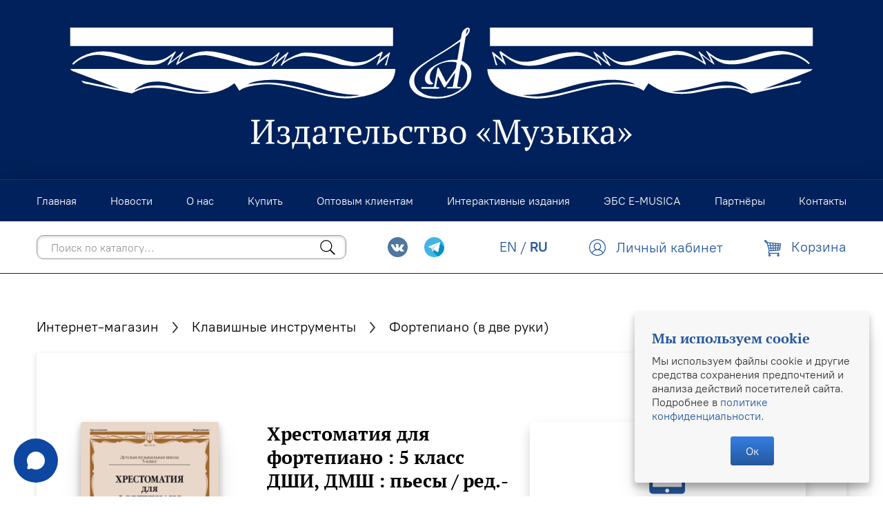

--- FILE ---
content_type: text/html; charset=utf-8
request_url: https://www.musica.ru/product/hrestomatiya-dlya-fortepiano-5-klass-dshi-dmsh-piesy
body_size: 22541
content:
<!doctype html>
<html style="--color-btn-bg:#525665;
--color-btn-bg-is-dark:true;
--bg:#ffffff;
--bg-is-dark:false;

--color-text: var(--color-text-dark);
--color-text-minor-shade: var(--color-text-dark-minor-shade);
--color-text-major-shade: var(--color-text-dark-major-shade);
--color-text-half-shade: var(--color-text-dark-half-shade);

--color-notice-warning-is-dark:false;
--color-notice-success-is-dark:false;
--color-notice-error-is-dark:false;
--color-notice-info-is-dark:false;
--color-form-controls-bg:var(--bg);
--color-form-controls-bg-disabled:var(--bg-minor-shade);
--color-form-controls-border-color:var(--bg-half-shade);
--color-form-controls-color:var(--color-text);
--is-editor:false;

" lang="ru">
  <head><link media='print' onload='this.media="all"' rel='stylesheet' type='text/css' href='/served_assets/public/jquery.modal-0c2631717f4ce8fa97b5d04757d294c2bf695df1d558678306d782f4bf7b4773.css'><meta data-config="{&quot;product_id&quot;:416203805}" name="page-config" content="" /><meta data-config="{&quot;money_with_currency_format&quot;:{&quot;delimiter&quot;:&quot; &quot;,&quot;separator&quot;:&quot;.&quot;,&quot;format&quot;:&quot;%n %u&quot;,&quot;unit&quot;:&quot;₽&quot;,&quot;show_price_without_cents&quot;:1},&quot;currency_code&quot;:&quot;RUR&quot;,&quot;currency_iso_code&quot;:&quot;RUB&quot;,&quot;default_currency&quot;:{&quot;title&quot;:&quot;Российский рубль&quot;,&quot;code&quot;:&quot;RUR&quot;,&quot;rate&quot;:1.0,&quot;format_string&quot;:&quot;%n %u&quot;,&quot;unit&quot;:&quot;₽&quot;,&quot;price_separator&quot;:&quot;&quot;,&quot;is_default&quot;:true,&quot;price_delimiter&quot;:&quot;&quot;,&quot;show_price_with_delimiter&quot;:true,&quot;show_price_without_cents&quot;:true},&quot;facebook&quot;:{&quot;pixelActive&quot;:false,&quot;currency_code&quot;:&quot;RUB&quot;,&quot;use_variants&quot;:null},&quot;vk&quot;:{&quot;pixel_active&quot;:null,&quot;price_list_id&quot;:null},&quot;new_ya_metrika&quot;:true,&quot;ecommerce_data_container&quot;:&quot;dataLayer&quot;,&quot;common_js_version&quot;:&quot;v2&quot;,&quot;vue_ui_version&quot;:null,&quot;feedback_captcha_enabled&quot;:&quot;1&quot;,&quot;account_id&quot;:1182556,&quot;hide_items_out_of_stock&quot;:false,&quot;forbid_order_over_existing&quot;:false,&quot;minimum_items_price&quot;:null,&quot;enable_comparison&quot;:true,&quot;locale&quot;:&quot;ru&quot;,&quot;client_group&quot;:null,&quot;consent_to_personal_data&quot;:{&quot;active&quot;:true,&quot;obligatory&quot;:true,&quot;description&quot;:&quot;\u003cp\u003eНастоящим подтверждаю, что я ознакомлен и согласен с условиями \u003ca href=\&quot;/page/oferta\&quot; target=\&quot;blank\&quot;\u003eоферты и политики конфиденциальности\u003c/a\u003e.\u003c/p\u003e&quot;},&quot;recaptcha_key&quot;:&quot;6LfXhUEmAAAAAOGNQm5_a2Ach-HWlFKD3Sq7vfFj&quot;,&quot;recaptcha_key_v3&quot;:&quot;6LcZi0EmAAAAAPNov8uGBKSHCvBArp9oO15qAhXa&quot;,&quot;yandex_captcha_key&quot;:&quot;ysc1_ec1ApqrRlTZTXotpTnO8PmXe2ISPHxsd9MO3y0rye822b9d2&quot;,&quot;checkout_float_order_content_block&quot;:false,&quot;available_products_characteristics_ids&quot;:null,&quot;sber_id_app_id&quot;:&quot;5b5a3c11-72e5-4871-8649-4cdbab3ba9a4&quot;,&quot;theme_generation&quot;:4,&quot;quick_checkout_captcha_enabled&quot;:false,&quot;max_order_lines_count&quot;:500,&quot;sber_bnpl_min_amount&quot;:1000,&quot;sber_bnpl_max_amount&quot;:150000,&quot;counter_settings&quot;:{&quot;data_layer_name&quot;:&quot;dataLayer&quot;,&quot;new_counters_setup&quot;:false,&quot;add_to_cart_event&quot;:true,&quot;remove_from_cart_event&quot;:true,&quot;add_to_wishlist_event&quot;:true},&quot;site_setting&quot;:{&quot;show_cart_button&quot;:true,&quot;show_service_button&quot;:false,&quot;show_marketplace_button&quot;:false,&quot;show_quick_checkout_button&quot;:true},&quot;warehouses&quot;:[],&quot;captcha_type&quot;:&quot;google&quot;,&quot;human_readable_urls&quot;:false}" name="shop-config" content="" /><meta name='js-evnvironment' content='production' /><meta name='default-locale' content='ru' /><meta name='insales-redefined-api-methods' content="[]" /><script type="text/javascript" src="https://static.insales-cdn.com/assets/common-js/common.v2.25.28.js"></script><script type="text/javascript" src="https://static.insales-cdn.com/assets/static-versioned/v3.72/static/libs/lodash/4.17.21/lodash.min.js"></script>
<!--InsalesCounter -->
<script type="text/javascript">
(function() {
  if (typeof window.__insalesCounterId !== 'undefined') {
    return;
  }

  try {
    Object.defineProperty(window, '__insalesCounterId', {
      value: 1182556,
      writable: true,
      configurable: true
    });
  } catch (e) {
    console.error('InsalesCounter: Failed to define property, using fallback:', e);
    window.__insalesCounterId = 1182556;
  }

  if (typeof window.__insalesCounterId === 'undefined') {
    console.error('InsalesCounter: Failed to set counter ID');
    return;
  }

  let script = document.createElement('script');
  script.async = true;
  script.src = '/javascripts/insales_counter.js?7';
  let firstScript = document.getElementsByTagName('script')[0];
  firstScript.parentNode.insertBefore(script, firstScript);
})();
</script>
<!-- /InsalesCounter -->
      <script>gtmDataLayer = []; gtmDataLayer.push({
      'ecommerce': {
        'detail': {
          'products': [{"id":"416203805","name":"Хрестоматия для фортепиано : 5 класс ДШИ, ДМШ : пьесы / ред.-сост. Верижникова Т.А., Подрудкова Е.А.","category":"Каталог/Клавишные инструменты/Фортепиано (в две руки)","price":"204.0"}]
         }
       }
    });</script>
      <!-- Google Tag Manager -->
      <script>(function(w,d,s,l,i){w[l]=w[l]||[];w[l].push({'gtm.start':
      new Date().getTime(),event:'gtm.js'});var f=d.getElementsByTagName(s)[0],
      j=d.createElement(s),dl=l!='dataLayer'?'&l='+l:'';j.async=true;j.src=
      'https://www.googletagmanager.com/gtm.js?id='+i+dl;f.parentNode.insertBefore(j,f);
      })(window,document,'script','gtmDataLayer','GTM-PX7FMSL');
      </script>
      <!-- End Google Tag Manager -->

    <!-- meta -->
<meta charset="UTF-8">
<meta data-config="{&quot;static-versioned&quot;: &quot;1.38&quot;}" name="theme-meta-data" content="">

    <title>
      Хрестоматия для фортепиано : 5 класс ДШИ, ДМШ : пьесы / ред.-сост. Верижникова Т.А., Подрудкова Е.А. — купить за 204 ₽ | Издательство «Музыка»
</title>
<meta name="description" content="Цена — 204 ₽. Смотрите все товары раздела «Фортепиано (в две руки)». 🎵 Данное учебное пособие подготовлено опытными московскими преподавателями и содержит сочинения, ставшие неотъемлемой частью педагогического репертуара.&lt;br /&gt;Для учащихся детских школ искусств,...">

<meta name="robots" content="index,follow">
<meta http-equiv="X-UA-Compatible" content="IE=edge,chrome=1">
<meta name="viewport" content="width=device-width, initial-scale=1.0">
<meta name="SKYPE_TOOLBAR" content="SKYPE_TOOLBAR_PARSER_COMPATIBLE">
<meta name="format-detection" content="telephone=no">

<meta name="yandex-verification" content="d916f195dfbf3b1d">
<meta name="yandex-verification" content="811f64ef68bb4705">
<meta name="google-site-verification" content="ACCgtxxo0TQylEfu1mPv_BUfoVReMvHrJVpk2aD6-8k">

<!-- canonical url -->
<link rel="canonical" href="https://www.musica.ru/product/hrestomatiya-dlya-fortepiano-5-klass-dshi-dmsh-piesy">


    <meta property="og:title" content="Хрестоматия для фортепиано : 5 класс ДШИ, ДМШ : пьесы / ред.-сост. Верижникова Т.А., Подрудкова Е.А.">
    <meta property="og:type" content="website">
    <meta property="og:url" content="https://www.musica.ru/product/hrestomatiya-dlya-fortepiano-5-klass-dshi-dmsh-piesy">

    
      <meta property="og:image" content="https://static.insales-cdn.com/images/products/1/3209/2653588617/100016153.jpg">
    




<!-- icons -->
<link rel="icon" type="image/png" sizes="32x32" href="https://static.insales-cdn.com/assets/1/5117/1913853/1761147182/favicon.png"><style media="screen">
  @supports (content-visibility: hidden) {
    body:not(.settings_loaded) {
      content-visibility: hidden;
    }
  }
  @supports not (content-visibility: hidden) {
    body:not(.settings_loaded) {
      visibility: hidden;
    }
  }
</style>

  <meta name='product-id' content='416203805' />
</head>

  <body class="body" data-multi-lang="false">
    <noscript>
<div class="njs-alert-overlay">
  <div class="njs-alert-wrapper">
    <div class="njs-alert">
      <p></p>
    </div>
  </div>
</div>
</noscript>


    <header class="header" role="banner">
  
 
  <div id="header-brand" class="header-brand flex center">
    
      <div class="grid-container" itemscope itemtype="http://schema.org/Organization">
    
    <a href="/" itemprop="url" class="flex justify-center">
       
        <img class="h-[5rem] lg:h-[9rem]" src="https://static.insales-cdn.com/assets/1/5117/1913853/1761147182/header-logo-musica.svg">
      
    </a>
    
      </div>
    
  </div>

  <div id="header-sticky" class="header-sticky">
    <nav class="header-nav pv-1">
      <ul class="header-nav-menu-list grid-container">
        

        
          <li class="header-nav-item">
            <a
              href="/"
              class="header-nav-link"
              
            >
              <span class="link-element">Главная</span>
            </a>
          </li>
        
          <li class="header-nav-item">
            <a
              href="https://info.musica.ru/"
              class="header-nav-link"
              
                rel="noopener" target="_blank"
              
            >
              <span class="link-element">Новости</span>
            </a>
          </li>
        
          <li class="header-nav-item">
            <a
              href="/page/about-us"
              class="header-nav-link"
              
            >
              <span class="link-element">О нас</span>
            </a>
          </li>
        
          <li class="header-nav-item">
            <a
              href="/collection/all"
              class="header-nav-link"
              
            >
              <span class="link-element">Купить</span>
            </a>
          </li>
        
          <li class="header-nav-item">
            <a
              href="/page/wholesale"
              class="header-nav-link"
              
            >
              <span class="link-element">Оптовым клиентам</span>
            </a>
          </li>
        
          <li class="header-nav-item">
            <a
              href="/page/interactive"
              class="header-nav-link"
              
            >
              <span class="link-element">Интерактивные издания</span>
            </a>
          </li>
        
          <li class="header-nav-item">
            <a
              href="https://www.musica.ru/page/e-musica"
              class="header-nav-link"
              
            >
              <span class="link-element">ЭБС E-MUSICA</span>
            </a>
          </li>
        
          <li class="header-nav-item">
            <a
              href="/page/partners"
              class="header-nav-link"
              
            >
              <span class="link-element">Партнёры</span>
            </a>
          </li>
        
          <li class="header-nav-item">
            <a
              href="/page/contacts"
              class="header-nav-link"
              
            >
              <span class="link-element">Контакты</span>
            </a>
          </li>
        
      </ul>
    </nav>

    <div class="header-features flex center">
      <div class="grid-container">
        <div class="flex flex-row flex-wrap vertical-center space-between">
          <div>
            <div class="hamburger-wrapper flex-row mv-05">
              <div class="hamburger hamburger--squeeze">
                <div class="hamburger-box">
                  <div class="hamburger-inner"></div>
                </div>
              </div>
            </div>
          </div>

          
            <div class="header-search-form-wrapper flex flex-row vertical-center">
              <div class="header-search-form-container mv-05">
                <form class="header-search-form" action="/collection/all" method="get" role="search">
                  <input type="hidden" name="lang" value="ru">
                  <input
                    id="header-search"
                    class="header-search-form-input text-small"
                    type="search"
                    name="q"
                    value=""
                    placeholder="Поиск по каталогу..."
                    autocomplete="off"
                    data-search-field
                  >
                  <button type="submit" class="header-search-form-icon icon"><svg version="1.1" xmlns="http://www.w3.org/2000/svg" x="0px" y="0px" viewBox="0 0 18 18">
	<path fill-rule="evenodd" clip-rule="evenodd" d="M12.615,11.589c0.978-1.204,1.564-2.739,1.564-4.411c0-3.866-3.134-7-7-7
		s-7,3.134-7,7c0,3.866,3.134,7,7,7c1.672,0,3.207-0.586,4.411-1.564l5.207,5.207l1.025-1.025L12.615,11.589z M7.179,13.179
		c-3.314,0-6-2.686-6-6s2.686-6,6-6s6,2.686,6,6S10.492,13.179,7.179,13.179z"/>
</svg>
</button>

                  <div id="header-autocomplete-suggestions" class="autocomplete-suggestions display-none"></div>
                </form>
              </div>
            </div>
          

          <div class="flex flex-row vertical-center end mv-05 ml-auto pl-2">
            
              <div class="header-social text-tiny ml-1">
                <a href="https://vk.com/music_izdat" rel="noopener" target="_blank">
                  <span class="icon icon-social mr-1"><?xml version="1.0" encoding="utf-8"?>
<svg version="1.1" id="Capa_1" xmlns="http://www.w3.org/2000/svg" xmlns:xlink="http://www.w3.org/1999/xlink" x="0px" y="0px"
	 viewBox="0 0 511.962 511.962" enable-background="new 0 0 511.962 511.962" xml:space="preserve">
<g>
	<g>
		<circle id="XMLID_11_" fill="#4D76A1" cx="255.981" cy="255.981" r="255.981"/>
	</g>
	<path fill-rule="evenodd" clip-rule="evenodd" fill="#FFFFFF" d="M246.312,368.252h20.091c0,0,6.069-0.666,9.167-4.006
		c2.852-3.066,2.761-8.825,2.761-8.825s-0.392-26.959,12.12-30.929c12.334-3.911,28.173,26.055,44.96,37.577
		c12.695,8.72,22.341,6.808,22.341,6.808l44.887-0.625c0,0,23.482-1.447,12.348-19.909c-0.913-1.51-6.484-13.657-33.375-38.618
		c-28.145-26.124-24.376-21.898,9.528-67.087c20.648-27.52,28.903-44.321,26.325-51.517c-2.46-6.854-17.646-5.042-17.646-5.042
		l-50.541,0.315c0,0-3.746-0.511-6.525,1.15c-2.715,1.629-4.463,5.426-4.463,5.426s-7.999,21.296-18.668,39.407
		c-22.505,38.216-31.504,40.233-35.182,37.86c-8.556-5.53-6.42-22.218-6.42-34.073c0-37.034,5.617-52.476-10.938-56.473
		c-5.494-1.328-9.537-2.204-23.587-2.345c-18.033-0.187-33.297,0.055-41.939,4.289c-5.75,2.815-10.185,9.09-7.483,9.45
		c3.34,0.447,10.906,2.04,14.917,7.502c5.179,7.045,4.997,22.87,4.997,22.87s2.975,43.596-6.95,49.012
		c-6.813,3.714-16.158-3.87-36.222-38.54c-10.281-17.76-18.042-37.39-18.042-37.39s-1.497-3.669-4.166-5.631
		c-3.24-2.377-7.766-3.135-7.766-3.135l-48.027,0.315c0,0-7.21,0.201-9.856,3.336c-2.355,2.788-0.187,8.556-0.187,8.556
		s37.6,87.968,80.174,132.298C201.981,370.921,246.312,368.252,246.312,368.252L246.312,368.252z"/>
</g>
</svg>
</span>
                </a>
                
                <a href="https://t.me/muzyka_publishing_house" rel="noopener" target="_blank">
                  <span class="icon icon-social mr-1"><?xml version="1.0" encoding="utf-8"?>
<svg version="1.1" id="Layer_1" xmlns="http://www.w3.org/2000/svg" xmlns:xlink="http://www.w3.org/1999/xlink" x="0px" y="0px"
	 viewBox="0 0 512 512" enable-background="new 0 0 512 512" xml:space="preserve">
<circle fill="#41B4E6" cx="256" cy="256" r="256"/>
<path fill="#0091C8" d="M511.924,250.077L398.283,136.625l-185.108,225.63l133.284,133.284C443.197,458.988,512,365.535,512,256
	C512,254.019,511.969,252.045,511.924,250.077z"/>
<path fill="#FFFFFF" d="M383.717,133.52c10.206-3.982,20.756,4.948,18.515,15.67l-45.77,218.781
	c-2.138,10.257-14.188,14.877-22.635,8.671l-69.094-50.717l-35.219,35.961c-6.189,6.31-16.86,3.741-19.515-4.672l-25.41-80.662
	l-68.112-20.118c-8.947-2.638-9.464-15.084-0.793-18.48L383.717,133.52z M350.118,182.065c2.982-2.638-0.483-7.292-3.862-5.189
	l-147.015,91.177c-2.586,1.603-3.775,4.758-2.862,7.671l20.049,88.04c0.397,1.345,2.327,1.155,2.5-0.241l4.482-67.094
	c0.172-1.655,0.965-3.172,2.207-4.275L350.118,182.065z"/>
<path fill="#9EC2E5" d="M346.257,176.876c3.379-2.103,6.844,2.551,3.862,5.189l-124.5,110.089c-1.241,1.103-2.034,2.62-2.207,4.275
	l-4.482,67.094c-0.172,1.396-2.103,1.586-2.5,0.241l-20.049-88.04c-0.914-2.913,0.276-6.068,2.862-7.671L346.257,176.876z"/>
<path fill="#FFFFFF" d="M217.154,364.678c-3.241-1.155-5.982-3.741-7.154-7.465l-25.41-80.662l-68.112-20.118
	c-8.947-2.638-9.464-15.084-0.793-18.48L383.717,133.52c6.585-2.569,13.326,0.241,16.653,5.448
	c-0.621-0.948-1.362-1.827-2.189-2.603L216.343,284.81v6.499l-1-0.724l1,40.926v32.823c0.259,0.121,0.534,0.224,0.81,0.31v0.034
	H217.154z"/>
<g>
	<path fill="#FFFFFF" d="M402.525,145.518c0.052,1.172-0.034,2.413-0.293,3.672l-45.77,218.781
		c-2.138,10.257-14.188,14.877-22.635,8.671l-69.094-50.717l-48.39-34.616v-6.499l181.838-148.446
		c0.827,0.776,1.569,1.655,2.189,2.603c0.121,0.207,0.241,0.396,0.362,0.586c0.103,0.207,0.224,0.414,0.328,0.603
		c0.103,0.207,0.207,0.414,0.293,0.621c0.103,0.224,0.19,0.431,0.276,0.655c0.069,0.19,0.155,0.396,0.224,0.621
		c0.224,0.672,0.396,1.362,0.517,2.086C402.439,144.587,402.491,145.036,402.525,145.518z"/>
	<path fill="#B9B9BE" d="M264.733,325.925l-35.219,35.961c-0.293,0.293-0.603,0.586-0.914,0.845
		c-0.31,0.259-0.621,0.483-0.948,0.707c-0.017,0.017-0.017,0.017-0.017,0.017c-0.655,0.431-1.327,0.793-2.034,1.086
		c-0.362,0.138-0.707,0.276-1.069,0.362c-1.5,0.448-3.034,0.569-4.551,0.414c-0.396-0.034-0.793-0.103-1.172-0.172
		c-0.052,0-0.103-0.017-0.155-0.034c-0.379-0.103-0.759-0.207-1.138-0.328c-0.121-0.034-0.241-0.069-0.362-0.138l-0.81-33.133
		V291.31L264.733,325.925z"/>
</g>
<g>
	<path fill="#DADDE0" d="M228.6,362.73c-0.31,0.259-0.621,0.5-0.948,0.724v-0.017C227.98,363.213,228.29,362.989,228.6,362.73z"/>
	<path fill="#DADDE0" d="M227.652,363.437v0.017c0,0,0-0.017-0.017,0C227.635,363.454,227.635,363.454,227.652,363.437z"/>
	<path fill="#DADDE0" d="M225.601,364.541c0.707-0.293,1.379-0.655,2.034-1.086C226.98,363.885,226.29,364.247,225.601,364.541z"/>
	<path fill="#DADDE0" d="M219.981,365.316c1.517,0.155,3.051,0.034,4.551-0.414c-1.086,0.345-2.207,0.5-3.327,0.5
		c-0.345,0-0.69-0.017-1.017-0.052C220.119,365.351,220.05,365.351,219.981,365.316z"/>
</g>
<g>
	<path fill="#FFFFFF" d="M221.205,365.402c-0.345,0-0.69-0.017-1.017-0.052C220.515,365.385,220.86,365.402,221.205,365.402z"/>
	<path fill="#FFFFFF" d="M219.981,365.316c0.069,0.034,0.138,0.034,0.207,0.034c-0.362-0.017-0.69-0.069-1.034-0.138
		C219.429,365.265,219.705,365.299,219.981,365.316z"/>
</g>
<g>
	<path fill="#DADDE0" d="M219.981,365.316c-0.276-0.017-0.552-0.052-0.827-0.103c-0.121-0.017-0.241-0.034-0.345-0.069
		C219.188,365.213,219.584,365.282,219.981,365.316z"/>
	<path fill="#DADDE0" d="M217.516,364.782c0.379,0.121,0.759,0.224,1.138,0.328c-0.155-0.034-0.31-0.069-0.465-0.103
		c-0.069-0.017-0.138-0.034-0.19-0.069C217.843,364.903,217.671,364.851,217.516,364.782z"/>
</g>
<g>
	<path fill="#FFFFFF" d="M218.188,365.006c0.155,0.034,0.31,0.069,0.465,0.103C218.498,365.092,218.343,365.058,218.188,365.006z"/>
	<path fill="#FFFFFF" d="M217.516,364.782c0.155,0.069,0.328,0.121,0.483,0.155c-0.259-0.052-0.517-0.138-0.776-0.241
		C217.326,364.73,217.412,364.765,217.516,364.782z"/>
</g>
<path fill="#DADDE0" d="M217.516,364.782c-0.103-0.017-0.19-0.052-0.293-0.086c-0.017,0.017-0.052,0-0.069-0.017v-0.034
	C217.274,364.713,217.395,364.747,217.516,364.782z"/>
<path fill="#D1D1D1" d="M216.343,331.511l0.81,33.133c-0.276-0.086-0.552-0.19-0.81-0.31V331.511z"/>
<polygon fill="#DADDE0" points="216.343,291.309 216.343,331.511 215.343,290.585 "/>
<path fill="#D2D2D7" d="M350.118,182.065l-124.5,110.089c-1.241,1.103-2.034,2.62-2.207,4.275l-4.474,67.1
	c-0.172,1.396-2.103,1.586-2.517,0.241l-20.04-88.045c-0.914-2.913,0.276-6.068,2.862-7.671l147.015-91.177
	C349.636,174.773,353.101,179.428,350.118,182.065z"/>
</svg>
</span>
                </a>
                
              </div>
            

            <div class="language-switcher mv-075">
              <a href="?lang=en" class="link-element ">EN</a>
              /
              <a href="?lang=ru" class="link-element bold">RU</a>
            </div>

            <div class="header-client-section ml-auto">
              <a class="link-element" href="/client_account/login">
                <div class="display-none" data-header-client-link>
                  <span class="icon icon-avatar mr-05"><svg version="1.1" id="Layer_1" xmlns="http://www.w3.org/2000/svg" xmlns:xlink="http://www.w3.org/1999/xlink" x="0px" y="0px"
	 viewBox="0 0 36.22 36.22" enable-background="new 0 0 36.22 36.22" xml:space="preserve">
<path fill="#25589E" d="M34.796,11.055c-0.914-2.158-2.221-4.095-3.882-5.756c-1.662-1.663-3.598-2.969-5.755-3.881
	c-4.465-1.891-9.634-1.891-14.097,0C8.911,2.325,6.974,3.631,5.306,5.299c-1.663,1.663-2.969,3.599-3.881,5.756
	C0.48,13.285,0,15.656,0,18.104c0,2.445,0.48,4.817,1.425,7.049c0.909,2.145,2.206,4.071,3.854,5.725
	c0.003,0.004,0.007,0.007,0.01,0.011c0.006,0.006,0.011,0.013,0.017,0.019c1.661,1.663,3.598,2.969,5.756,3.882
	c2.23,0.945,4.602,1.424,7.049,1.424c2.444,0,4.817-0.479,7.049-1.424c2.159-0.915,4.096-2.221,5.755-3.881
	c1.663-1.662,2.969-3.598,3.882-5.756c0.945-2.232,1.424-4.604,1.424-7.049S35.741,13.287,34.796,11.055z M11.933,15.771
	c0-3.406,2.771-6.178,6.178-6.178s6.178,2.771,6.178,6.178c0,3.407-2.772,6.179-6.178,6.179S11.933,19.178,11.933,15.771z
	 M17.606,23.747h0.465c0.013,0,0.026,0.002,0.039,0.002s0.026-0.002,0.039-0.002h0.458c4.412,0,8.479,2.466,10.547,6.329
	c-2.909,2.686-6.782,4.342-11.044,4.342c-4.264,0-8.14-1.658-11.049-4.347C9.131,26.211,13.196,23.747,17.606,23.747z
	 M26.098,24.167c-1.147-0.746-2.39-1.308-3.689-1.681c0.48-0.308,0.931-0.663,1.34-1.072c0.732-0.731,1.307-1.584,1.709-2.536
	c0.416-0.985,0.627-2.03,0.627-3.104c0-1.075-0.211-2.119-0.627-3.104c-0.401-0.951-0.977-1.805-1.709-2.536
	c-0.733-0.733-1.586-1.308-2.535-1.709c-1.968-0.832-4.242-0.832-6.209,0c-0.949,0.401-1.803,0.976-2.536,1.709
	c-0.732,0.732-1.307,1.586-1.709,2.536c-0.416,0.984-0.627,2.028-0.627,3.104c0,1.075,0.211,2.12,0.627,3.104
	c0.402,0.951,0.977,1.804,1.709,2.535c0.409,0.41,0.86,0.764,1.34,1.072c-1.3,0.373-2.543,0.935-3.69,1.681
	c-1.796,1.168-3.281,2.733-4.36,4.565c-2.463-2.858-3.963-6.568-3.963-10.627c0-8.995,7.318-16.313,16.313-16.313
	c8.995,0,16.313,7.318,16.313,16.313c0,4.06-1.501,7.77-3.964,10.628C29.383,26.903,27.898,25.337,26.098,24.167z"/>
</svg>
</span>
                  <span class="header-client-link-label link-element">Личный кабинет</span>
                </div>

                <div class="display-none" data-header-client-avatar>
                  <span class="icon icon-avatar mr-05"><svg version="1.1" id="Layer_1" xmlns="http://www.w3.org/2000/svg" xmlns:xlink="http://www.w3.org/1999/xlink" x="0px" y="0px"
	 viewBox="0 0 36.22 36.22" enable-background="new 0 0 36.22 36.22" xml:space="preserve">
<path fill="#25589E" d="M34.796,11.055c-0.914-2.158-2.221-4.095-3.882-5.756c-1.662-1.663-3.598-2.969-5.755-3.881
	c-4.465-1.891-9.634-1.891-14.097,0C8.911,2.325,6.974,3.631,5.306,5.299c-1.663,1.663-2.969,3.599-3.881,5.756
	C0.48,13.285,0,15.656,0,18.104c0,2.445,0.48,4.817,1.425,7.049c0.909,2.145,2.206,4.071,3.854,5.725
	c0.003,0.004,0.007,0.007,0.01,0.011c0.006,0.006,0.011,0.013,0.017,0.019c1.661,1.663,3.598,2.969,5.756,3.882
	c2.23,0.945,4.602,1.424,7.049,1.424c2.444,0,4.817-0.479,7.049-1.424c2.159-0.915,4.096-2.221,5.755-3.881
	c1.663-1.662,2.969-3.598,3.882-5.756c0.945-2.232,1.424-4.604,1.424-7.049S35.741,13.287,34.796,11.055z M11.933,15.771
	c0-3.406,2.771-6.178,6.178-6.178s6.178,2.771,6.178,6.178c0,3.407-2.772,6.179-6.178,6.179S11.933,19.178,11.933,15.771z
	 M17.606,23.747h0.465c0.013,0,0.026,0.002,0.039,0.002s0.026-0.002,0.039-0.002h0.458c4.412,0,8.479,2.466,10.547,6.329
	c-2.909,2.686-6.782,4.342-11.044,4.342c-4.264,0-8.14-1.658-11.049-4.347C9.131,26.211,13.196,23.747,17.606,23.747z
	 M26.098,24.167c-1.147-0.746-2.39-1.308-3.689-1.681c0.48-0.308,0.931-0.663,1.34-1.072c0.732-0.731,1.307-1.584,1.709-2.536
	c0.416-0.985,0.627-2.03,0.627-3.104c0-1.075-0.211-2.119-0.627-3.104c-0.401-0.951-0.977-1.805-1.709-2.536
	c-0.733-0.733-1.586-1.308-2.535-1.709c-1.968-0.832-4.242-0.832-6.209,0c-0.949,0.401-1.803,0.976-2.536,1.709
	c-0.732,0.732-1.307,1.586-1.709,2.536c-0.416,0.984-0.627,2.028-0.627,3.104c0,1.075,0.211,2.12,0.627,3.104
	c0.402,0.951,0.977,1.804,1.709,2.535c0.409,0.41,0.86,0.764,1.34,1.072c-1.3,0.373-2.543,0.935-3.69,1.681
	c-1.796,1.168-3.281,2.733-4.36,4.565c-2.463-2.858-3.963-6.568-3.963-10.627c0-8.995,7.318-16.313,16.313-16.313
	c8.995,0,16.313,7.318,16.313,16.313c0,4.06-1.501,7.77-3.964,10.628C29.383,26.903,27.898,25.337,26.098,24.167z"/>
</svg>
</span>
                  <span class="header-client-name link-element" data-header-client-name></span>
                </div>
              </a>
            </div>

            
              <a class="header-cart" href="/cart_items">
                <span class="icon icon-cart-header mr-05"><?xml version="1.0" encoding="utf-8"?>
<svg version="1.1" id="Layer_1" xmlns="http://www.w3.org/2000/svg" xmlns:xlink="http://www.w3.org/1999/xlink" x="0px" y="0px"
	 viewBox="0 0 36.22 36.22" enable-background="new 0 0 36.22 36.22" xml:space="preserve">
<path fill="#25589E" d="M10.013,23.391c-0.218-0.307-0.389-0.659-0.499-1.045L5.273,7.454c-0.608,0.062-1.206-0.16-1.635-0.615
	L0.586,3.602C0.208,3.201,0,2.669,0,2.104s0.208-1.097,0.586-1.499c0.763-0.807,2.094-0.807,2.858,0l3.052,3.237
	c0.275,0.292,0.463,0.66,0.541,1.062l28.36,2.73c0.246,0.023,0.473,0.151,0.625,0.354c0.152,0.199,0.222,0.458,0.19,0.711
	l-1.489,12.11c-0.157,1.27-1.151,2.261-2.362,2.356l-19.627,1.522c-0.075,0.007-0.155,0.009-0.234,0.009
	c-0.352,0-0.693-0.061-1.011-0.175l-1.426,3.532c-0.029,0.073-0.022,0.144,0.019,0.207c0.041,0.067,0.102,0.102,0.177,0.102h21.764
	c0.5,0,0.906,0.431,0.906,0.964c0,0.531-0.406,0.964-0.906,0.964H31.25v0.616c1.001,0.396,1.675,1.411,1.675,2.569
	c0,1.515-1.157,2.746-2.581,2.746c-1.424,0-2.581-1.231-2.581-2.746c0-1.158,0.675-2.171,1.675-2.569v-0.616H12.26v0.616
	c1.001,0.396,1.675,1.411,1.675,2.569c0,1.515-1.157,2.746-2.581,2.746c-1.424,0-2.582-1.231-2.582-2.746
	c0-1.158,0.675-2.171,1.675-2.569v-0.616h-0.192c-0.683,0-1.313-0.36-1.689-0.964c-0.375-0.607-0.44-1.366-0.17-2.033l1.476-3.658
	C9.909,23.545,9.956,23.463,10.013,23.391z M5.21,5.506c0.084-0.09,0.084-0.241,0-0.331L2.157,1.938
	C2.118,1.896,2.068,1.875,2.015,1.875c-0.055,0-0.102,0.021-0.143,0.063C1.833,1.98,1.809,2.04,1.809,2.104s0.024,0.122,0.065,0.167
	l3.052,3.235C5.005,5.589,5.131,5.589,5.21,5.506z M23.824,8.423l-4.099-0.394l0.184,3.147l3.841,0.148L23.824,8.423z M23.704,13.22
	l-3.684-0.143l0.217,3.711l3.379-0.079L23.704,13.22z M18.744,22.32l-0.208-3.598l-3.184,0.076l0.656,3.735L18.744,22.32z
	 M13.519,18.841l-3.097,0.072l0.823,2.888c0.181,0.634,0.746,1.025,1.356,0.995l1.59-0.123L13.519,18.841z M12.455,12.785
	l-3.817-0.148l1.25,4.394l3.298-0.077L12.455,12.785z M13.972,10.946l4.122,0.159l-0.19-3.251l-4.552-0.439L13.972,10.946z
	 M18.425,16.83l-0.222-3.825l-3.896-0.15l0.712,4.054L18.425,16.83z M12.12,10.874L11.48,7.236L6.976,6.802l1.115,3.917
	L12.12,10.874z M23.568,18.605l-3.223,0.077l0.205,3.499l2.934-0.229L23.568,18.605z M34.299,9.432l-3.045-0.294l-0.186,2.467
	l2.95,0.114L34.299,9.432z M33.785,13.609l-2.861-0.111l-0.231,3.043l2.74-0.065L33.785,13.609z M25.557,11.394l3.698,0.143
	l0.196-2.571l-3.824-0.368L25.557,11.394z M33.198,18.378l-2.649,0.062l-0.225,2.982l1.906-0.148
	c0.359-0.028,0.652-0.326,0.699-0.708L33.198,18.378z M25.428,16.665l3.449-0.081l0.239-3.156l-3.604-0.139L25.428,16.665z
	 M28.731,18.484l-3.353,0.079l-0.082,3.249l3.201-0.248L28.731,18.484z M12.126,33.476c0-0.449-0.345-0.815-0.77-0.815
	c-0.423,0-0.77,0.365-0.77,0.815c0,0.449,0.345,0.815,0.77,0.815C11.781,34.291,12.126,33.925,12.126,33.476z M31.116,33.476
	c0-0.449-0.347-0.815-0.77-0.815s-0.77,0.365-0.77,0.815c0,0.449,0.347,0.815,0.77,0.815S31.116,33.925,31.116,33.476z"/>
</svg>
</span>
                <span class="link-element">
                  <span class="header-cart-label">Корзина</span>
                  <span id="header-cart-counter">
                    <span class="header-cart-label">: </span>
                    <span class="header__control-bage" data-cart-positions-count>0</span> (<span
                      class="header__control-text"
                      data-cart-total-price
                    >0 ₽</span
                    >)
                  </span>
                </span>
              </a>
            
          </div>
        </div>
      </div>
    </div>
  </div>

  <div class="header-nav-mobile">
    <ul class="header-nav-mobile-list flex flex-column">
      
        <li class="header-nav-mobile-item">
          <a href="/" class="header-nav-mobile-link">
            <span class="link-element">Главная</span>
          </a>
        </li>
      
        <li class="header-nav-mobile-item">
          <a href="https://info.musica.ru/" class="header-nav-mobile-link">
            <span class="link-element">Новости</span>
          </a>
        </li>
      
        <li class="header-nav-mobile-item">
          <a href="/page/about-us" class="header-nav-mobile-link">
            <span class="link-element">О нас</span>
          </a>
        </li>
      
        <li class="header-nav-mobile-item">
          <a href="/collection/all" class="header-nav-mobile-link">
            <span class="link-element">Купить</span>
          </a>
        </li>
      
        <li class="header-nav-mobile-item">
          <a href="/page/wholesale" class="header-nav-mobile-link">
            <span class="link-element">Оптовым клиентам</span>
          </a>
        </li>
      
        <li class="header-nav-mobile-item">
          <a href="/page/interactive" class="header-nav-mobile-link">
            <span class="link-element">Интерактивные издания</span>
          </a>
        </li>
      
        <li class="header-nav-mobile-item">
          <a href="https://www.musica.ru/page/e-musica" class="header-nav-mobile-link">
            <span class="link-element">ЭБС E-MUSICA</span>
          </a>
        </li>
      
        <li class="header-nav-mobile-item">
          <a href="/page/partners" class="header-nav-mobile-link">
            <span class="link-element">Партнёры</span>
          </a>
        </li>
      
        <li class="header-nav-mobile-item">
          <a href="/page/contacts" class="header-nav-mobile-link">
            <span class="link-element">Контакты</span>
          </a>
        </li>
      
    </ul>

    <div class="header-social-mobile flex center text-tiny mt-4 mb-1">
      <a href="https://vk.com/music_izdat" rel="noopener" target="_blank">
        <span class="icon icon-social mr-1"><?xml version="1.0" encoding="utf-8"?>
<svg version="1.1" id="Capa_1" xmlns="http://www.w3.org/2000/svg" xmlns:xlink="http://www.w3.org/1999/xlink" x="0px" y="0px"
	 viewBox="0 0 511.962 511.962" enable-background="new 0 0 511.962 511.962" xml:space="preserve">
<g>
	<g>
		<circle id="XMLID_11_" fill="#4D76A1" cx="255.981" cy="255.981" r="255.981"/>
	</g>
	<path fill-rule="evenodd" clip-rule="evenodd" fill="#FFFFFF" d="M246.312,368.252h20.091c0,0,6.069-0.666,9.167-4.006
		c2.852-3.066,2.761-8.825,2.761-8.825s-0.392-26.959,12.12-30.929c12.334-3.911,28.173,26.055,44.96,37.577
		c12.695,8.72,22.341,6.808,22.341,6.808l44.887-0.625c0,0,23.482-1.447,12.348-19.909c-0.913-1.51-6.484-13.657-33.375-38.618
		c-28.145-26.124-24.376-21.898,9.528-67.087c20.648-27.52,28.903-44.321,26.325-51.517c-2.46-6.854-17.646-5.042-17.646-5.042
		l-50.541,0.315c0,0-3.746-0.511-6.525,1.15c-2.715,1.629-4.463,5.426-4.463,5.426s-7.999,21.296-18.668,39.407
		c-22.505,38.216-31.504,40.233-35.182,37.86c-8.556-5.53-6.42-22.218-6.42-34.073c0-37.034,5.617-52.476-10.938-56.473
		c-5.494-1.328-9.537-2.204-23.587-2.345c-18.033-0.187-33.297,0.055-41.939,4.289c-5.75,2.815-10.185,9.09-7.483,9.45
		c3.34,0.447,10.906,2.04,14.917,7.502c5.179,7.045,4.997,22.87,4.997,22.87s2.975,43.596-6.95,49.012
		c-6.813,3.714-16.158-3.87-36.222-38.54c-10.281-17.76-18.042-37.39-18.042-37.39s-1.497-3.669-4.166-5.631
		c-3.24-2.377-7.766-3.135-7.766-3.135l-48.027,0.315c0,0-7.21,0.201-9.856,3.336c-2.355,2.788-0.187,8.556-0.187,8.556
		s37.6,87.968,80.174,132.298C201.981,370.921,246.312,368.252,246.312,368.252L246.312,368.252z"/>
</g>
</svg>
</span>
      </a>
      
      <a href="https://t.me/muzyka_publishing_house" rel="noopener" target="_blank">
        <span class="icon icon-social mr-1"><?xml version="1.0" encoding="utf-8"?>
<svg version="1.1" id="Layer_1" xmlns="http://www.w3.org/2000/svg" xmlns:xlink="http://www.w3.org/1999/xlink" x="0px" y="0px"
	 viewBox="0 0 512 512" enable-background="new 0 0 512 512" xml:space="preserve">
<circle fill="#41B4E6" cx="256" cy="256" r="256"/>
<path fill="#0091C8" d="M511.924,250.077L398.283,136.625l-185.108,225.63l133.284,133.284C443.197,458.988,512,365.535,512,256
	C512,254.019,511.969,252.045,511.924,250.077z"/>
<path fill="#FFFFFF" d="M383.717,133.52c10.206-3.982,20.756,4.948,18.515,15.67l-45.77,218.781
	c-2.138,10.257-14.188,14.877-22.635,8.671l-69.094-50.717l-35.219,35.961c-6.189,6.31-16.86,3.741-19.515-4.672l-25.41-80.662
	l-68.112-20.118c-8.947-2.638-9.464-15.084-0.793-18.48L383.717,133.52z M350.118,182.065c2.982-2.638-0.483-7.292-3.862-5.189
	l-147.015,91.177c-2.586,1.603-3.775,4.758-2.862,7.671l20.049,88.04c0.397,1.345,2.327,1.155,2.5-0.241l4.482-67.094
	c0.172-1.655,0.965-3.172,2.207-4.275L350.118,182.065z"/>
<path fill="#9EC2E5" d="M346.257,176.876c3.379-2.103,6.844,2.551,3.862,5.189l-124.5,110.089c-1.241,1.103-2.034,2.62-2.207,4.275
	l-4.482,67.094c-0.172,1.396-2.103,1.586-2.5,0.241l-20.049-88.04c-0.914-2.913,0.276-6.068,2.862-7.671L346.257,176.876z"/>
<path fill="#FFFFFF" d="M217.154,364.678c-3.241-1.155-5.982-3.741-7.154-7.465l-25.41-80.662l-68.112-20.118
	c-8.947-2.638-9.464-15.084-0.793-18.48L383.717,133.52c6.585-2.569,13.326,0.241,16.653,5.448
	c-0.621-0.948-1.362-1.827-2.189-2.603L216.343,284.81v6.499l-1-0.724l1,40.926v32.823c0.259,0.121,0.534,0.224,0.81,0.31v0.034
	H217.154z"/>
<g>
	<path fill="#FFFFFF" d="M402.525,145.518c0.052,1.172-0.034,2.413-0.293,3.672l-45.77,218.781
		c-2.138,10.257-14.188,14.877-22.635,8.671l-69.094-50.717l-48.39-34.616v-6.499l181.838-148.446
		c0.827,0.776,1.569,1.655,2.189,2.603c0.121,0.207,0.241,0.396,0.362,0.586c0.103,0.207,0.224,0.414,0.328,0.603
		c0.103,0.207,0.207,0.414,0.293,0.621c0.103,0.224,0.19,0.431,0.276,0.655c0.069,0.19,0.155,0.396,0.224,0.621
		c0.224,0.672,0.396,1.362,0.517,2.086C402.439,144.587,402.491,145.036,402.525,145.518z"/>
	<path fill="#B9B9BE" d="M264.733,325.925l-35.219,35.961c-0.293,0.293-0.603,0.586-0.914,0.845
		c-0.31,0.259-0.621,0.483-0.948,0.707c-0.017,0.017-0.017,0.017-0.017,0.017c-0.655,0.431-1.327,0.793-2.034,1.086
		c-0.362,0.138-0.707,0.276-1.069,0.362c-1.5,0.448-3.034,0.569-4.551,0.414c-0.396-0.034-0.793-0.103-1.172-0.172
		c-0.052,0-0.103-0.017-0.155-0.034c-0.379-0.103-0.759-0.207-1.138-0.328c-0.121-0.034-0.241-0.069-0.362-0.138l-0.81-33.133
		V291.31L264.733,325.925z"/>
</g>
<g>
	<path fill="#DADDE0" d="M228.6,362.73c-0.31,0.259-0.621,0.5-0.948,0.724v-0.017C227.98,363.213,228.29,362.989,228.6,362.73z"/>
	<path fill="#DADDE0" d="M227.652,363.437v0.017c0,0,0-0.017-0.017,0C227.635,363.454,227.635,363.454,227.652,363.437z"/>
	<path fill="#DADDE0" d="M225.601,364.541c0.707-0.293,1.379-0.655,2.034-1.086C226.98,363.885,226.29,364.247,225.601,364.541z"/>
	<path fill="#DADDE0" d="M219.981,365.316c1.517,0.155,3.051,0.034,4.551-0.414c-1.086,0.345-2.207,0.5-3.327,0.5
		c-0.345,0-0.69-0.017-1.017-0.052C220.119,365.351,220.05,365.351,219.981,365.316z"/>
</g>
<g>
	<path fill="#FFFFFF" d="M221.205,365.402c-0.345,0-0.69-0.017-1.017-0.052C220.515,365.385,220.86,365.402,221.205,365.402z"/>
	<path fill="#FFFFFF" d="M219.981,365.316c0.069,0.034,0.138,0.034,0.207,0.034c-0.362-0.017-0.69-0.069-1.034-0.138
		C219.429,365.265,219.705,365.299,219.981,365.316z"/>
</g>
<g>
	<path fill="#DADDE0" d="M219.981,365.316c-0.276-0.017-0.552-0.052-0.827-0.103c-0.121-0.017-0.241-0.034-0.345-0.069
		C219.188,365.213,219.584,365.282,219.981,365.316z"/>
	<path fill="#DADDE0" d="M217.516,364.782c0.379,0.121,0.759,0.224,1.138,0.328c-0.155-0.034-0.31-0.069-0.465-0.103
		c-0.069-0.017-0.138-0.034-0.19-0.069C217.843,364.903,217.671,364.851,217.516,364.782z"/>
</g>
<g>
	<path fill="#FFFFFF" d="M218.188,365.006c0.155,0.034,0.31,0.069,0.465,0.103C218.498,365.092,218.343,365.058,218.188,365.006z"/>
	<path fill="#FFFFFF" d="M217.516,364.782c0.155,0.069,0.328,0.121,0.483,0.155c-0.259-0.052-0.517-0.138-0.776-0.241
		C217.326,364.73,217.412,364.765,217.516,364.782z"/>
</g>
<path fill="#DADDE0" d="M217.516,364.782c-0.103-0.017-0.19-0.052-0.293-0.086c-0.017,0.017-0.052,0-0.069-0.017v-0.034
	C217.274,364.713,217.395,364.747,217.516,364.782z"/>
<path fill="#D1D1D1" d="M216.343,331.511l0.81,33.133c-0.276-0.086-0.552-0.19-0.81-0.31V331.511z"/>
<polygon fill="#DADDE0" points="216.343,291.309 216.343,331.511 215.343,290.585 "/>
<path fill="#D2D2D7" d="M350.118,182.065l-124.5,110.089c-1.241,1.103-2.034,2.62-2.207,4.275l-4.474,67.1
	c-0.172,1.396-2.103,1.586-2.517,0.241l-20.04-88.045c-0.914-2.913,0.276-6.068,2.862-7.671l147.015-91.177
	C349.636,174.773,353.101,179.428,350.118,182.065z"/>
</svg>
</span>
      </a>
      
    </div>
  </div>
</header>


    <header>
      
    </header>

    

    <main role="main" id="main-content" class="content-wrapper flex center">
      
        <div class="content grid-container">
          <div class="product-wrapper mt-3 mb-8">
  <div class="product-breadcrumbs flex flex-row flex-wrap">
    <div class="breadcrumb-item">
      <a class="link-element" href="/collection/all">
        
          Интернет-магазин
        
      </a>
    </div>

    
    
    
      
      
      
    
      
      
        <div class="breadcrumb-item" data-breadcrumbs="2">
          <a
            class="link-element"
            title="Клавишные инструменты"
            href="/collection/klavishnye-instrumenty">Клавишные инструменты</a>
        </div>
      
      
    
      
      
        <div class="breadcrumb-item" data-breadcrumbs="3">
          <a
            class="link-element"
            title="Фортепиано (в две руки)"
            href="/collection/fortepiano-v-dve-ruki">Фортепиано (в две руки)</a>
        </div>
      
      
    
  </div>

  <div class="product-highlight-wrapper ph-main pt-4 pb-2 mt-1">
    <div class="flex flex-row flex-wrap top space-between">
      <div class="flex flex-row flex-wrap">
        <div class="flex flex-col grow">
          <div id="product-gallery" class="product-gallery flex">
            <a class="featured-image-link ph-025" href="https://static.insales-cdn.com/r/JE88qcQQmmA/rs:fit:2048:2048:1/q:75/plain/images/products/1/3209/2653588617/100016153.jpg@webp">
              <div class="featured-image-wrapper mb-1">
                
                  
                
                
                  <div class="featured-image--ebook"></div>
                
                




<picture>
  <source
    data-sizes="auto"
    data-srcset="
      https://static.insales-cdn.com/r/NWlx4-ljtEc/rs:fit:400:0:1/q:85/plain/images/products/1/3209/2653588617/100016153.jpg@webp 568w,
      https://static.insales-cdn.com/r/PsTL3YhR4bE/rs:fit:450:0:1/q:85/plain/images/products/1/3209/2653588617/100016153.jpg@webp 1279w,
      https://static.insales-cdn.com/r/5Q0BCO1wrko/rs:fit:500:0:1/q:85/plain/images/products/1/3209/2653588617/100016153.jpg@webp 1919w,
      "
    type="image/webp" />
  <img
    data-src="https://static.insales-cdn.com/r/_mai9zhm09k/rs:fit:500:0:1/q:85/plain/images/products/1/3209/2653588617/100016153.jpg@jpg"
    class="lazyload featured-image width-1-1"
    alt="" />
</picture>
              </div>
            </a>

            
              <a class="preview-image-link ph-025" href="https://static.insales-cdn.com/r/Ox559ymdCbo/rs:fit:2048:2048:1/q:75/plain/images/products/1/2125/810346573/100016153-1.jpg@webp">
                <img class="width-1-1 border-grey-6 border-no-radius" src="https://static.insales-cdn.com/images/products/1/2125/810346573/thumb_100016153-1.jpg">
              </a>
            
              <a class="preview-image-link ph-025" href="https://static.insales-cdn.com/r/VFOtqz3W9co/rs:fit:2048:2048:1/q:75/plain/images/products/1/2147/810346595/100016153-2.jpg@webp">
                <img class="width-1-1 border-grey-6 border-no-radius" src="https://static.insales-cdn.com/images/products/1/2147/810346595/thumb_100016153-2.jpg">
              </a>
            
              <a class="preview-image-link ph-025" href="https://static.insales-cdn.com/r/wNHKeWDM8-U/rs:fit:2048:2048:1/q:75/plain/images/products/1/2171/810346619/100016153-3.jpg@webp">
                <img class="width-1-1 border-grey-6 border-no-radius" src="https://static.insales-cdn.com/images/products/1/2171/810346619/thumb_100016153-3.jpg">
              </a>
            
              <a class="preview-image-link ph-025" href="https://static.insales-cdn.com/r/tMduFsroVnw/rs:fit:2048:2048:1/q:75/plain/images/products/1/2192/810346640/100016153-4.jpg@webp">
                <img class="width-1-1 border-grey-6 border-no-radius" src="https://static.insales-cdn.com/images/products/1/2192/810346640/thumb_100016153-4.jpg">
              </a>
            
              <a class="preview-image-link ph-025" href="https://static.insales-cdn.com/r/j2MmRV46zjI/rs:fit:2048:2048:1/q:75/plain/images/products/1/2208/810346656/100016153-5.jpg@webp">
                <img class="width-1-1 border-grey-6 border-no-radius" src="https://static.insales-cdn.com/images/products/1/2208/810346656/thumb_100016153-5.jpg">
              </a>
            
          </div>

          

          
        </div>

        <div class="product-info mt-1 mr-1 ph-025">
          
          

          <h3 class="font-serif bold">
            Хрестоматия для фортепиано : 5 класс ДШИ, ДМШ : пьесы / ред.-сост. Верижникова Т.А., Подрудкова Е.А.
          </h3>

          

          
            <div class="mv-1">
              <a
                class="display-inline-block btn btn-green btn-md text-small"
                href="https://e-musica.ru/book/100016153"
                target="_blank">
                Открыть в ЭБС E-MUSICA
              </a>
            </div>
          

        
        </div>
      </div>

      
        <div class="product-variants mt-1">
          

          
            <form
              action="/cart_items"
              method="post"
              data-product-sku="100016153">
              <div class="product-variants-list flex flex-row center">
                
                  
                    <div class="text-center mh-1">
                      <div>
                        <img class="variant-icon" src="https://static.insales-cdn.com/assets/1/5117/1913853/1761147182/variant-digital.svg">
                        <div class="color-grey-2 mb-05">
                          Доступ через <br>
                          <a
                            class="link-element visible"
                            href="https://www.musica.ru/page/e-musica"
                            target="_blank">ЭБС E-MUSICA</a>
                        </div>
                      </div>

                      <div class="bold mb-075">
                        
                          <span>204 ₽ / год</span>
                        
                      </div>

                      <div data-add-to-cart-variant data-variant-id="691743218">
                        <input
                          name="variant_id"
                          value="691743218"
                          type="hidden">

                        <div class="product-add-to-cart-block" data-add-to-cart-block>
                          <button
                            class="product-buy-btn btn btn-blue btn-md text-small"
                            type="button"
                            data-add-to-cart-block-btn>
                            <span>В корзину</span>
                          </button>

                          <div class="product-cart-counter flex flex-row center">
                            <a href="/cart_items" class="product-cart-link btn btn-blue btn-sm text-small mh-025">
                              <span>
                                <span data-add-to-cart-block-counter></span>
                                шт.</span><br>
                              <span>Перейти</span>
                            </a>
                          </div>
                        </div>
                      </div>
                    
                    </div>
                  
                
              </div>
            </form>

            
          

          

          

          

          

          

          <div class="product-variants-additional-info text-small color-grey-4">
            Согласно п. 1 ст. 25 закона «О защите прав потребителя»,
            <a href="/page/refund-policy" class="link-element visible">нельзя вернуть</a>
            обратно в магазин книги,                           
            альбомы или нотные издания надлежащего качества.
          </div>

          

          
        </div>
      
    </div>

    

    <div class="flex flex-row flex-wrap space-between width-1-1 mt-3">
      
        <div class="product-description-container mr-2">
          <ul class="flex flex-row flex-wrap tabs product-tabs font-serif h3 mb-1" data-tabgroup="product-tab-group">
            
              
                <li class="product-tab-title">
                  <a class="product-tab-link active" href="#annotation">Аннотация</a>
                </li>
              
            

            
              
                <li class="product-tab-title">
                  <a class="product-tab-link" href="#toc">Содержание</a>
                </li>
              
            
          </ul>

          
          <div id="product-tab-group" class="tabgroup product-tab-group">
            
              
                <div id="annotation">
                  <div>
                    Данное учебное пособие подготовлено опытными московскими преподавателями и содержит сочинения, ставшие неотъемлемой частью педагогического репертуара.<br />Для учащихся детских школ искусств, детских музыкальных школ; соответствует государственным федеральным требованиям.
                  </div>
                </div>
              
            

            
              
                <div id="toc" style="display: none;">
                  <div>
                    Й. Гайдн. Пьеса	 
Й. Гайдн. Скерцандо 	 
И. Н. Гуммель. Пьеса
И. Н. Гуммель. Андантино 	 
И. Н. Гуммель. Скерцо	 
Ф. Шуберт. Скерцо	 
Ф. Шопен. Полонез	 
Ф. Шопен. Вальс (ля минор)	 
А. Дюбюк. Волчок	 
Б. Сметана. Воспоминание	 
Э. Григ. Йольстерский танец	 
Э. Григ. Халлинг (Норвежский танец). Соч. 17, № 7	 
П. Пабст. Романеска. Соч. 15	 
Г. Форе. Импровизация. Соч. 84, № 5	 
Г. Пахульский. Фантастическая сказка. Соч. 12, № 5 	 
А. Лядов. Вальс. Соч. 9, № 1	 
А. Лядов. Прелюдия. Соч. 40, № 3 	 
М. Ипполитов-Иванов. Анданте	 
Э. Мак-Доуэлл. Красавица в саду среди роз. Соч. 4, № 3 	 
Э. Мак-Доуэлл. Хоровод эльфов	
Э. Мак-Доуэлл. Водяная лилия. Соч. 51, № 6 	 
А. Гречанинов. Эскиз. Соч. 131, № 8 	 
А. Глазунов. Миниатюра	
А. Глазунов. Мазурка 	 
Я. Сибелиус. Песня без слов. Соч. 40, № 2	 
Я. Сибелиус. Колыбельная. Соч. 40, № 5	 
С. Майкапар. Токкатина. Соч. 8	 
С. Майкапар. Романс 	
С. Майкапар. Баркарола	
К. Эйгес. Размышление	 
Р. Глиэр. Прелюдия. Соч. 31, № 1 	 
Ф. Пуленк. Шампанский бранль 	 
Д. Толстой. В Испании	 
С. Вольфензон. Тарантелла
                  </div>
                </div>
              
            
          </div>
        </div>
      

      <div class="product-data-container mt-3">
        

        <div>
          

          <span>
            <strong>
              
                Издательский номер
              
            </strong>: 100016153
          </span><br>

          
            
          
            
          
            
              
              
                <span>
                  <strong>ISMN</strong>:
                  
                    979-0-66006-123-7
                  
                </span><br>
              
            
          
            
              
              
                <span>
                  <strong>Издательство</strong>:
                  
                    Москва : Музыка
                  
                </span><br>
              
            
          
            
              
              
                <span>
                  <strong>Год издания</strong>:
                  
                    2023
                  
                </span><br>
              
            
          
            
              
              
                <span>
                  <strong>Кол-во страниц</strong>:
                  
                    80
                  
                </span><br>
              
            
          
            
          
            
          
            
          
            
          
        </div>
      </div>
    </div>
  </div>

  


</div>
        </div>
      
    </main>

    <footer class="footer-wrapper pv-4">
  <div class="footer-section flex center">
    <div class="grid-container">
      <div class="footer-row flex">
        <div class="flex flex-row flex-wrap mb-3">
          

          <ul class="text-left mr-8">
            
              <li class="mb-05">
                <a
                  href="/"
                  class="link-element"
                  >Главная</a>
              </li>
            
              <li class="mb-05">
                <a
                  href="https://info.musica.ru/"
                  class="link-element"
                  
                  rel="noopener"
                  target="_blank"
                  >Новости</a>
              </li>
            
              <li class="mb-05">
                <a
                  href="/page/about-us"
                  class="link-element"
                  >О нас</a>
              </li>
            
              <li class="mb-05">
                <a
                  href="/collection/all"
                  class="link-element"
                  >Купить</a>
              </li>
            
              <li class="mb-05">
                <a
                  href="/page/wholesale"
                  class="link-element"
                  >Оптовым клиентам</a>
              </li>
            
          </ul>

          <ul class="text-left mr-3">
            
              <li class="mb-05">
                <a
                  href="/page/interactive"
                  class="link-element"
                  >Интерактивные издания</a>
              </li>
            
              <li class="mb-05">
                <a
                  href="https://www.musica.ru/page/e-musica"
                  class="link-element"
                  >ЭБС E-MUSICA</a>
              </li>
            
              <li class="mb-05">
                <a
                  href="/page/partners"
                  class="link-element"
                  >Партнёры</a>
              </li>
            
              <li class="mb-05">
                <a
                  href="/page/contacts"
                  class="link-element"
                  >Контакты</a>
              </li>
            
          </ul>
        </div>

        
          <div class="text-increased mb-3">
            <a class="footer-delivery" href="/page/delivery">
              <img
                class="lazyload footer-delivery-icon"
                data-src="https://static.insales-cdn.com/assets/1/5117/1913853/1761147182/delivery-icon.svg"
                alt=""
                loading="lazy">
              <div class="text-big color-grey-2 bold">Доставка</div>
            </a>
          </div>
        
      </div>
    </div>
  </div>

  <div class="footer-section flex center">
    <div class="grid-container">
      <div class="footer-row flex">
        <div class="mv-2">
          <div class="text-increased mb-1">Социальные сети</div>

          <div>
            <a
              href="https://vk.com/music_izdat"
              rel="noopener"
              target="_blank">
              <span class="icon icon-social mr-1"><?xml version="1.0" encoding="utf-8"?>
<svg version="1.1" id="Capa_1" xmlns="http://www.w3.org/2000/svg" xmlns:xlink="http://www.w3.org/1999/xlink" x="0px" y="0px"
	 viewBox="0 0 511.962 511.962" enable-background="new 0 0 511.962 511.962" xml:space="preserve">
<g>
	<g>
		<circle id="XMLID_11_" fill="#4D76A1" cx="255.981" cy="255.981" r="255.981"/>
	</g>
	<path fill-rule="evenodd" clip-rule="evenodd" fill="#FFFFFF" d="M246.312,368.252h20.091c0,0,6.069-0.666,9.167-4.006
		c2.852-3.066,2.761-8.825,2.761-8.825s-0.392-26.959,12.12-30.929c12.334-3.911,28.173,26.055,44.96,37.577
		c12.695,8.72,22.341,6.808,22.341,6.808l44.887-0.625c0,0,23.482-1.447,12.348-19.909c-0.913-1.51-6.484-13.657-33.375-38.618
		c-28.145-26.124-24.376-21.898,9.528-67.087c20.648-27.52,28.903-44.321,26.325-51.517c-2.46-6.854-17.646-5.042-17.646-5.042
		l-50.541,0.315c0,0-3.746-0.511-6.525,1.15c-2.715,1.629-4.463,5.426-4.463,5.426s-7.999,21.296-18.668,39.407
		c-22.505,38.216-31.504,40.233-35.182,37.86c-8.556-5.53-6.42-22.218-6.42-34.073c0-37.034,5.617-52.476-10.938-56.473
		c-5.494-1.328-9.537-2.204-23.587-2.345c-18.033-0.187-33.297,0.055-41.939,4.289c-5.75,2.815-10.185,9.09-7.483,9.45
		c3.34,0.447,10.906,2.04,14.917,7.502c5.179,7.045,4.997,22.87,4.997,22.87s2.975,43.596-6.95,49.012
		c-6.813,3.714-16.158-3.87-36.222-38.54c-10.281-17.76-18.042-37.39-18.042-37.39s-1.497-3.669-4.166-5.631
		c-3.24-2.377-7.766-3.135-7.766-3.135l-48.027,0.315c0,0-7.21,0.201-9.856,3.336c-2.355,2.788-0.187,8.556-0.187,8.556
		s37.6,87.968,80.174,132.298C201.981,370.921,246.312,368.252,246.312,368.252L246.312,368.252z"/>
</g>
</svg>
</span>
            </a>
            
            <!--
              <a href="https://www.facebook.com/publishing.muzyka/" rel="noopener" target="_blank">    <span class="icon icon-social mr-1"><?xml version="1.0" encoding="utf-8"?>
<svg version="1.1" id="Capa_1" xmlns="http://www.w3.org/2000/svg" xmlns:xlink="http://www.w3.org/1999/xlink" x="0px" y="0px"
	 viewBox="0 0 96.124 96.123" enable-background="new 0 0 96.124 96.123" xml:space="preserve">
<g>
	<circle fill="#3B5998" cx="48.062" cy="48.062" r="48.062"/>
	<path fill="#FFFFFF" d="M60.144,49.943h-8.576v31.418H38.575V49.943h-6.18V38.901h6.18v-7.145c0-5.11,2.427-13.111,13.109-13.111
		l9.625,0.04v10.718h-6.983c-1.145,0-2.756,0.572-2.756,3.01v6.498h9.71L60.144,49.943z"/>
</g>
</svg>
</span>  </a>  <a href="https://www.instagram.com/muzyka_publishing/" rel="noopener" target="_blank">    <span class="icon icon-social mr-1"><?xml version="1.0" encoding="utf-8"?>
<svg version="1.1" id="Layer_1" xmlns="http://www.w3.org/2000/svg" xmlns:xlink="http://www.w3.org/1999/xlink" x="0px" y="0px"
	 viewBox="0 0 512 512" enable-background="new 0 0 512 512" xml:space="preserve">
<g>
	
		<linearGradient id="SVGID_ig_footer_" gradientUnits="userSpaceOnUse" x1="-746.7858" y1="887.6065" x2="-736.2651" y2="898.9158" gradientTransform="matrix(0 -42.2827 39.3387 0 -34883.0547 -31097.3574)">
		<stop  offset="0" style="stop-color:#FFDD55"/>
		<stop  offset="0.5" style="stop-color:#FF543E"/>
		<stop  offset="1" style="stop-color:#C837AB"/>
	</linearGradient>
	<path fill="url(#SVGID_ig_footer_)" d="M33.398,35.554C-6.721,77.225,1.49,121.493,1.49,255.974c0,111.678-19.485,223.633,82.493,249.989
		c31.844,8.19,313.997,8.19,345.798-0.043c42.459-10.955,77.005-45.395,81.727-105.445c0.659-8.381,0.659-280.472-0.021-289.023
		c-5.02-63.965-44.395-100.829-96.277-108.296c-11.891-1.723-14.274-2.234-75.282-2.34C123.527,0.923,76.091-8.714,33.398,35.554
		L33.398,35.554z"/>
	<path fill="#FFFFFF" d="M256.711,67.589c-77.239,0-150.585-6.871-178.6,65.029c-11.572,29.696-9.892,68.262-9.892,123.484
		c0,48.458-1.553,94.001,9.892,123.463c27.951,71.942,101.893,65.05,178.557,65.05c73.963,0,150.223,7.7,178.579-65.05
		c11.593-29.994,9.891-67.985,9.891-123.463c0-73.644,4.063-121.187-31.653-156.881c-36.163-36.162-85.067-31.632-156.86-31.632
		L256.711,67.589z M239.822,101.561c161.114-0.255,181.621-18.166,170.304,230.653c-4.02,88.002-71.027,78.345-153.393,78.345
		c-150.181,0-154.499-4.297-154.499-154.541c0-151.989,11.912-154.371,137.588-154.499L239.822,101.561z M357.328,132.852
		c-12.487,0-22.612,10.125-22.612,22.612c0,12.487,10.125,22.612,22.612,22.612c12.487,0,22.612-10.125,22.612-22.612
		C379.94,142.977,369.815,132.852,357.328,132.852z M256.712,159.293c-53.457,0-96.788,43.352-96.788,96.809
		s43.331,96.788,96.788,96.788s96.767-43.331,96.767-96.788S310.168,159.293,256.712,159.293L256.712,159.293z M256.712,193.264
		c83.067,0,83.174,125.675,0,125.675C173.665,318.94,173.538,193.264,256.712,193.264z"/>
</g>
</svg>
</span>  </a>
            -->
            <a
              href="https://t.me/muzyka_publishing_house"
              rel="noopener"
              target="_blank">
              <span class="icon icon-social mr-1"><?xml version="1.0" encoding="utf-8"?>
<svg version="1.1" id="Layer_1" xmlns="http://www.w3.org/2000/svg" xmlns:xlink="http://www.w3.org/1999/xlink" x="0px" y="0px"
	 viewBox="0 0 512 512" enable-background="new 0 0 512 512" xml:space="preserve">
<circle fill="#41B4E6" cx="256" cy="256" r="256"/>
<path fill="#0091C8" d="M511.924,250.077L398.283,136.625l-185.108,225.63l133.284,133.284C443.197,458.988,512,365.535,512,256
	C512,254.019,511.969,252.045,511.924,250.077z"/>
<path fill="#FFFFFF" d="M383.717,133.52c10.206-3.982,20.756,4.948,18.515,15.67l-45.77,218.781
	c-2.138,10.257-14.188,14.877-22.635,8.671l-69.094-50.717l-35.219,35.961c-6.189,6.31-16.86,3.741-19.515-4.672l-25.41-80.662
	l-68.112-20.118c-8.947-2.638-9.464-15.084-0.793-18.48L383.717,133.52z M350.118,182.065c2.982-2.638-0.483-7.292-3.862-5.189
	l-147.015,91.177c-2.586,1.603-3.775,4.758-2.862,7.671l20.049,88.04c0.397,1.345,2.327,1.155,2.5-0.241l4.482-67.094
	c0.172-1.655,0.965-3.172,2.207-4.275L350.118,182.065z"/>
<path fill="#9EC2E5" d="M346.257,176.876c3.379-2.103,6.844,2.551,3.862,5.189l-124.5,110.089c-1.241,1.103-2.034,2.62-2.207,4.275
	l-4.482,67.094c-0.172,1.396-2.103,1.586-2.5,0.241l-20.049-88.04c-0.914-2.913,0.276-6.068,2.862-7.671L346.257,176.876z"/>
<path fill="#FFFFFF" d="M217.154,364.678c-3.241-1.155-5.982-3.741-7.154-7.465l-25.41-80.662l-68.112-20.118
	c-8.947-2.638-9.464-15.084-0.793-18.48L383.717,133.52c6.585-2.569,13.326,0.241,16.653,5.448
	c-0.621-0.948-1.362-1.827-2.189-2.603L216.343,284.81v6.499l-1-0.724l1,40.926v32.823c0.259,0.121,0.534,0.224,0.81,0.31v0.034
	H217.154z"/>
<g>
	<path fill="#FFFFFF" d="M402.525,145.518c0.052,1.172-0.034,2.413-0.293,3.672l-45.77,218.781
		c-2.138,10.257-14.188,14.877-22.635,8.671l-69.094-50.717l-48.39-34.616v-6.499l181.838-148.446
		c0.827,0.776,1.569,1.655,2.189,2.603c0.121,0.207,0.241,0.396,0.362,0.586c0.103,0.207,0.224,0.414,0.328,0.603
		c0.103,0.207,0.207,0.414,0.293,0.621c0.103,0.224,0.19,0.431,0.276,0.655c0.069,0.19,0.155,0.396,0.224,0.621
		c0.224,0.672,0.396,1.362,0.517,2.086C402.439,144.587,402.491,145.036,402.525,145.518z"/>
	<path fill="#B9B9BE" d="M264.733,325.925l-35.219,35.961c-0.293,0.293-0.603,0.586-0.914,0.845
		c-0.31,0.259-0.621,0.483-0.948,0.707c-0.017,0.017-0.017,0.017-0.017,0.017c-0.655,0.431-1.327,0.793-2.034,1.086
		c-0.362,0.138-0.707,0.276-1.069,0.362c-1.5,0.448-3.034,0.569-4.551,0.414c-0.396-0.034-0.793-0.103-1.172-0.172
		c-0.052,0-0.103-0.017-0.155-0.034c-0.379-0.103-0.759-0.207-1.138-0.328c-0.121-0.034-0.241-0.069-0.362-0.138l-0.81-33.133
		V291.31L264.733,325.925z"/>
</g>
<g>
	<path fill="#DADDE0" d="M228.6,362.73c-0.31,0.259-0.621,0.5-0.948,0.724v-0.017C227.98,363.213,228.29,362.989,228.6,362.73z"/>
	<path fill="#DADDE0" d="M227.652,363.437v0.017c0,0,0-0.017-0.017,0C227.635,363.454,227.635,363.454,227.652,363.437z"/>
	<path fill="#DADDE0" d="M225.601,364.541c0.707-0.293,1.379-0.655,2.034-1.086C226.98,363.885,226.29,364.247,225.601,364.541z"/>
	<path fill="#DADDE0" d="M219.981,365.316c1.517,0.155,3.051,0.034,4.551-0.414c-1.086,0.345-2.207,0.5-3.327,0.5
		c-0.345,0-0.69-0.017-1.017-0.052C220.119,365.351,220.05,365.351,219.981,365.316z"/>
</g>
<g>
	<path fill="#FFFFFF" d="M221.205,365.402c-0.345,0-0.69-0.017-1.017-0.052C220.515,365.385,220.86,365.402,221.205,365.402z"/>
	<path fill="#FFFFFF" d="M219.981,365.316c0.069,0.034,0.138,0.034,0.207,0.034c-0.362-0.017-0.69-0.069-1.034-0.138
		C219.429,365.265,219.705,365.299,219.981,365.316z"/>
</g>
<g>
	<path fill="#DADDE0" d="M219.981,365.316c-0.276-0.017-0.552-0.052-0.827-0.103c-0.121-0.017-0.241-0.034-0.345-0.069
		C219.188,365.213,219.584,365.282,219.981,365.316z"/>
	<path fill="#DADDE0" d="M217.516,364.782c0.379,0.121,0.759,0.224,1.138,0.328c-0.155-0.034-0.31-0.069-0.465-0.103
		c-0.069-0.017-0.138-0.034-0.19-0.069C217.843,364.903,217.671,364.851,217.516,364.782z"/>
</g>
<g>
	<path fill="#FFFFFF" d="M218.188,365.006c0.155,0.034,0.31,0.069,0.465,0.103C218.498,365.092,218.343,365.058,218.188,365.006z"/>
	<path fill="#FFFFFF" d="M217.516,364.782c0.155,0.069,0.328,0.121,0.483,0.155c-0.259-0.052-0.517-0.138-0.776-0.241
		C217.326,364.73,217.412,364.765,217.516,364.782z"/>
</g>
<path fill="#DADDE0" d="M217.516,364.782c-0.103-0.017-0.19-0.052-0.293-0.086c-0.017,0.017-0.052,0-0.069-0.017v-0.034
	C217.274,364.713,217.395,364.747,217.516,364.782z"/>
<path fill="#D1D1D1" d="M216.343,331.511l0.81,33.133c-0.276-0.086-0.552-0.19-0.81-0.31V331.511z"/>
<polygon fill="#DADDE0" points="216.343,291.309 216.343,331.511 215.343,290.585 "/>
<path fill="#D2D2D7" d="M350.118,182.065l-124.5,110.089c-1.241,1.103-2.034,2.62-2.207,4.275l-4.474,67.1
	c-0.172,1.396-2.103,1.586-2.517,0.241l-20.04-88.045c-0.914-2.913,0.276-6.068,2.862-7.671l147.015-91.177
	C349.636,174.773,353.101,179.428,350.118,182.065z"/>
</svg>
</span>
            </a>
          
          </div>
        </div>

        <div class="mv-2">
          <div class="text-increased mb-1">ЭБС издательства «Музыка»</div>

          <div class="mb-1">
            <a
              href="https://e-musica.ru"
              rel="noopener"
              target="_blank">
              <img
                class="lazyload e-musica-logo"
                data-src="https://static.insales-cdn.com/assets/1/5117/1913853/1761147182/e-musica-logo-dark.svg"
                alt=""
                loading="lazy">
            </a>
          </div>

          
        </div>
      </div>
    </div>
  </div>

  <div class="footer-section flex center">
    <div class="grid-container">
      <div class="footer-row flex">
        <div>
          
            <div class="mr-4 mt-3">
              <div class="mb-05">
                <a class="link-element visible" href="/page/oferta">Пользовательское соглашение</a>
              </div>
              <div class="mb-05">
                <a class="link-element visible" href="/page/privacy-policy">Политика конфиденциальности</a>
              </div>
              <div>
                <a class="link-element visible" href="/page/refund-policy">Политика возврата</a>
              </div>
            </div>
          
        </div>

        <div class="mt-3">
          <div class="mb-05">
            <a class="link-element visible" href="mailto:muz-sekretar@mail.ru">muz-sekretar@mail.ru</a>
          </div>
          <div class="mb-1">
            <a class="link-element visible" href="mailto:info@musica.ru">info@musica.ru</a>
          </div>

          
            <div>123001, г. Москва,</div>
            <div class="mb-1">ул. Большая Садовая, д. 2/46, стр. 1, 5 этаж</div>
            <div>Режим работы издательства:</div>
            <div class="mb-1">Пн. – Чт.: 10:00–18:00, Пт.: 10:00–17:00</div>

            <div class="mb-1">
              <img
                class="lazyload footer-payment-methods"
                data-src="https://static.insales-cdn.com/assets/1/5117/1913853/1761147182/payment-methods.svg"
                alt=""
                loading="lazy">
            </div>

            <div>© Издательство «Музыка», 2025</div>
          
        </div>
      </div>
    </div>
  </div>
</footer>

    

    
        <!-- Google Tag Manager (noscript) -->
      <noscript><iframe src="https://www.googletagmanager.com/ns.html?id=GTM-PX7FMSL"
      height="0" width="0" style="display:none;visibility:hidden"></iframe></noscript>
      <!-- End Google Tag Manager (noscript) -->
      <!-- Yandex.Metrika counter -->
      <script type="text/javascript" >
        (function(m,e,t,r,i,k,a){m[i]=m[i]||function(){(m[i].a=m[i].a||[]).push(arguments)};
        m[i].l=1*new Date();
        for (var j = 0; j < document.scripts.length; j++) {if (document.scripts[j].src === r) { return; }}
        k=e.createElement(t),a=e.getElementsByTagName(t)[0],k.async=1,k.src=r,a.parentNode.insertBefore(k,a)})
        (window, document, "script", "https://mc.yandex.ru/metrika/tag.js", "ym");

        ym(43204384, "init", {
             clickmap:true,
             trackLinks:true,
             accurateTrackBounce:true,
             webvisor:true,
             ecommerce:"dataLayer"
        });
      </script>
                                  <script type="text/javascript">
                            window.dataLayer = window.dataLayer || [];
                            window.dataLayer.push({"ecommerce":{"currencyCode":"RUB","detail":{"products":[{"id":416203805,"name":"Хрестоматия для фортепиано : 5 класс ДШИ, ДМШ : пьесы / ред.-сост. Верижникова Т.А., Подрудкова Е.А.","category":"Каталог/Клавишные инструменты/Фортепиано (в две руки)","price":204.0}]}}});
                            </script>

      <noscript><div><img src="https://mc.yandex.ru/watch/43204384" style="position:absolute; left:-9999px;" alt="" /></div></noscript>
      <!-- /Yandex.Metrika counter -->
<!-- Top.Mail.Ru counter -->
<script type="text/javascript">
var _tmr = window._tmr || (window._tmr = []);
_tmr.push({id: "VK-RTRG-456269-2D1br", type: "pageView", start: (new Date()).getTime()});
(function (d, w, id) {
  if (d.getElementById(id)) return;
  var ts = d.createElement("script"); ts.type = "text/javascript"; ts.async = true; ts.id = id;
  ts.src = "https://top-fwz1.mail.ru/js/code.js";
  var f = function () {var s = d.getElementsByTagName("script")[0]; s.parentNode.insertBefore(ts, s);};
  if (w.opera == "[object Opera]") { d.addEventListener("DOMContentLoaded", f, false); } else { f(); }
})(document, window, "tmr-code");
</script>
<noscript><div><img src="https://top-fwz1.mail.ru/counter?id=VK-RTRG-456269-2D1br;js=na" style="position:absolute;left:-9999px;" alt="Top.Mail.Ru" /></div></noscript>
<!-- /Top.Mail.Ru counter -->
<div class="m-modal m-modal--checkout" data-auto-activate="" data-quick-checkout-handle="default" id="insales-quick-checkout-dialog"><div class="m-modal-wrapper"><form id="quick_checkout_form" data-address-autocomplete="https://kladr.insales.ru" action="/orders/create_with_quick_checkout.json" accept-charset="UTF-8" method="post"><button class="m-modal-close" data-modal="close"></button><input name="quick_checkout_id" type="hidden" value="625247" /><input name="quick_checkout_captcha_enabled" type="hidden" value="false" /><div class="m-modal-heading">Заказ в один клик</div><div class="m-modal-errors"></div><input id="shipping_address_country" type="hidden" value="RU" /><div class="m-input  m-input--checkbox"><label for="client_consent_to_personal_data" class="m-input-label">Согласие на обработку персональных данных</label><input type="hidden" name="client[consent_to_personal_data]" value="0" id="" class="" /><input type="checkbox" name="client[consent_to_personal_data]" value="1" id="client_consent_to_personal_data" /><span></span><div class="m-input-caption"><p style="text-align: center;"><span style="font-size: 8pt;">Я ознакомлен и согласен с условиями <a href="/page/oferta" target="blank">оферты и политики конфиденциальности</a>.</span></p></div></div><div class="m-input m-input--required "><label for="client_email" class="m-input-label">Email:</label><input class="m-input-field" placeholder="" type="text" id="client_email" name="client[email]" value="" /></div><div class="m-input"><label class="m-input-label" for="order_comment">Комментарий:</label><textarea rows="2" class="m-input-field" autocomplete="off" name="order[comment]" id="order_comment">
</textarea></div><div class="m-modal-footer"><button class="m-modal-button m-modal-button--checkout button--checkout" type="submit">Заказ в один клик</button></div></form></div></div>    <script type="text/javascript">
      (function() {
        const widgetData = "[base64]/cmVmPTprZXkiLCJkaXNwbGF5X2NsYXNzIjoiZW5hYmxlZCIsInRleHQiOiJWSyJ9XSwiZGlzcGxheV9jbGFzcyI6ImVuYWJsZWQifQ=="
const widgetToken = "69748928-5d31-44d7-ae50-df7ec712c5e8"

window.__MESSENGERS_DATA__ = widgetData
window.__MESSENGERS_WIDGET_TOKEN__ = widgetToken

const script = document.createElement('script')
script.type = 'text/javascript'
script.async = true
script.src = "https://messengers.insales.ru/widget/script.js"
script.setAttribute('data-messengers-app-widget', widgetToken)

const firstScript = document.getElementsByTagName('script')[0]
firstScript.parentNode.insertBefore(script, firstScript)

      })();
    </script>
</body><div data-q1=""></div>

<div data-q2=""></div>
<style>
  :root body{ 
--bg:var(--draft-bg, #ffffff); --bg-is-light:var(--draft-bg-is-light, true); --bg-minor-shade:var(--draft-bg-minor-shade, #f7f7f7); --bg-minor-shade-is-light:var(--draft-bg-minor-shade-is-light, true); --bg-major-shade:var(--draft-bg-major-shade, #ededed); --bg-major-shade-is-light:var(--draft-bg-major-shade-is-light, true); --bg-half-shade:var(--draft-bg-half-shade, #808080); --bg-half-shade-is-dark:var(--draft-bg-half-shade-is-dark, true); --color-btn-bg:var(--draft-color-btn-bg, #525665); --color-btn-bg-is-dark:var(--draft-color-btn-bg-is-dark, true); --color-btn-bg-minor-shade:var(--draft-color-btn-bg-minor-shade, #616677); --color-btn-bg-minor-shade-is-dark:var(--draft-color-btn-bg-minor-shade-is-dark, true); --color-btn-bg-major-shade:var(--draft-color-btn-bg-major-shade, #707589); --color-btn-bg-major-shade-is-dark:var(--draft-color-btn-bg-major-shade-is-dark, true); --color-btn-bg-half-shade:var(--draft-color-btn-bg-half-shade, #a5a9b6); --color-btn-bg-half-shade-is-dark:var(--draft-color-btn-bg-half-shade-is-dark, true); --color-accent-text:var(--draft-color-accent-text, #B0B0B1); --color-accent-text-is-light:var(--draft-color-accent-text-is-light, true); --color-accent-text-minor-shade:var(--draft-color-accent-text-minor-shade, #aaaaac); --color-accent-text-minor-shade-is-dark:var(--draft-color-accent-text-minor-shade-is-dark, true); --color-accent-text-major-shade:var(--draft-color-accent-text-major-shade, #a3a3a5); --color-accent-text-major-shade-is-dark:var(--draft-color-accent-text-major-shade-is-dark, true); --color-accent-text-half-shade:var(--draft-color-accent-text-half-shade, #575759); --color-accent-text-half-shade-is-dark:var(--draft-color-accent-text-half-shade-is-dark, true); --color-text-dark:var(--draft-color-text-dark, #333333); --color-text-dark-is-dark:var(--draft-color-text-dark-is-dark, true); --color-text-dark-minor-shade:var(--draft-color-text-dark-minor-shade, #474747); --color-text-dark-minor-shade-is-dark:var(--draft-color-text-dark-minor-shade-is-dark, true); --color-text-dark-major-shade:var(--draft-color-text-dark-major-shade, #5c5c5c); --color-text-dark-major-shade-is-dark:var(--draft-color-text-dark-major-shade-is-dark, true); --color-text-dark-half-shade:var(--draft-color-text-dark-half-shade, #999999); --color-text-dark-half-shade-is-dark:var(--draft-color-text-dark-half-shade-is-dark, true); --color-text-light:var(--draft-color-text-light, #ffffff); --color-text-light-is-light:var(--draft-color-text-light-is-light, true); --color-text-light-minor-shade:var(--draft-color-text-light-minor-shade, #f7f7f7); --color-text-light-minor-shade-is-light:var(--draft-color-text-light-minor-shade-is-light, true); --color-text-light-major-shade:var(--draft-color-text-light-major-shade, #ededed); --color-text-light-major-shade-is-light:var(--draft-color-text-light-major-shade-is-light, true); --color-text-light-half-shade:var(--draft-color-text-light-half-shade, #808080); --color-text-light-half-shade-is-dark:var(--draft-color-text-light-half-shade-is-dark, true); --icons_pack:var(--draft-icons_pack, circle); --controls-btn-border-radius:var(--draft-controls-btn-border-radius, 0px); --color-notice-warning:var(--draft-color-notice-warning, #fff3cd); --color-notice-warning-is-light:var(--draft-color-notice-warning-is-light, true); --color-notice-warning-minor-shade:var(--draft-color-notice-warning-minor-shade, #fff0be); --color-notice-warning-minor-shade-is-light:var(--draft-color-notice-warning-minor-shade-is-light, true); --color-notice-warning-major-shade:var(--draft-color-notice-warning-major-shade, #ffecac); --color-notice-warning-major-shade-is-light:var(--draft-color-notice-warning-major-shade-is-light, true); --color-notice-warning-half-shade:var(--draft-color-notice-warning-half-shade, #e6b000); --color-notice-warning-half-shade-is-dark:var(--draft-color-notice-warning-half-shade-is-dark, true); --color-notice-success:var(--draft-color-notice-success, #d4edda); --color-notice-success-is-light:var(--draft-color-notice-success-is-light, true); --color-notice-success-minor-shade:var(--draft-color-notice-success-minor-shade, #cae9d2); --color-notice-success-minor-shade-is-light:var(--draft-color-notice-success-minor-shade-is-light, true); --color-notice-success-major-shade:var(--draft-color-notice-success-major-shade, #bee4c7); --color-notice-success-major-shade-is-light:var(--draft-color-notice-success-major-shade-is-light, true); --color-notice-success-half-shade:var(--draft-color-notice-success-half-shade, #429e58); --color-notice-success-half-shade-is-dark:var(--draft-color-notice-success-half-shade-is-dark, true); --color-notice-error:var(--draft-color-notice-error, #f8d7da); --color-notice-error-is-light:var(--draft-color-notice-error-is-light, true); --color-notice-error-minor-shade:var(--draft-color-notice-error-minor-shade, #f6ccd0); --color-notice-error-minor-shade-is-light:var(--draft-color-notice-error-minor-shade-is-light, true); --color-notice-error-major-shade:var(--draft-color-notice-error-major-shade, #f3bcc1); --color-notice-error-major-shade-is-light:var(--draft-color-notice-error-major-shade-is-light, true); --color-notice-error-half-shade:var(--draft-color-notice-error-half-shade, #c52330); --color-notice-error-half-shade-is-dark:var(--draft-color-notice-error-half-shade-is-dark, true); --color-notice-info:var(--draft-color-notice-info, #cce5ff); --color-notice-info-is-light:var(--draft-color-notice-info-is-light, true); --color-notice-info-minor-shade:var(--draft-color-notice-info-minor-shade, #bedeff); --color-notice-info-minor-shade-is-light:var(--draft-color-notice-info-minor-shade-is-light, true); --color-notice-info-major-shade:var(--draft-color-notice-info-major-shade, #acd4ff); --color-notice-info-major-shade-is-light:var(--draft-color-notice-info-major-shade-is-light, true); --color-notice-info-half-shade:var(--draft-color-notice-info-half-shade, #006fe6); --color-notice-info-half-shade-is-dark:var(--draft-color-notice-info-half-shade-is-dark, true); --font-family:var(--draft-font-family, 'PT Root UI'); --font-size:var(--draft-font-size, 16px); --font-family-heading:var(--draft-font-family-heading, Jost); --heading-ratio:var(--draft-heading-ratio, 1.5); --heading-weight:var(--draft-heading-weight, 600); --collection_count:var(--draft-collection_count, 10); --search_count:var(--draft-search_count, 10); --blog_size:var(--draft-blog_size, 6); --product_not_available:var(--draft-product_not_available, shown); --layout-content-max-width:var(--draft-layout-content-max-width, 1408px); --delta_sidebar:var(--draft-delta_sidebar, 2); --sidebar_index_show:var(--draft-sidebar_index_show, false); --sidebar_index_position:var(--draft-sidebar_index_position, left); --sidebar_collection_show:var(--draft-sidebar_collection_show, false); --sidebar_collection_position:var(--draft-sidebar_collection_position, left); --sidebar_cart_show:var(--draft-sidebar_cart_show, false); --sidebar_cart_position:var(--draft-sidebar_cart_position, left); --sidebar_product_show:var(--draft-sidebar_product_show, false); --sidebar_product_position:var(--draft-sidebar_product_position, left); --sidebar_blog_show:var(--draft-sidebar_blog_show, false); --sidebar_blog_position:var(--draft-sidebar_blog_position, left); --sidebar_article_show:var(--draft-sidebar_article_show, false); --sidebar_article_position:var(--draft-sidebar_article_position, left); --sidebar_page_show:var(--draft-sidebar_page_show, false); --sidebar_page_position:var(--draft-sidebar_page_position, left); --sidebar_compare_show:var(--draft-sidebar_compare_show, false); --sidebar_compare_position:var(--draft-sidebar_compare_position, left); --sidebar_search_show:var(--draft-sidebar_search_show, false); --sidebar_search_position:var(--draft-sidebar_search_position, left); --feedback_captcha_enabled:var(--draft-feedback_captcha_enabled, true); --favorite_enabled:var(--draft-favorite_enabled, true);} 

</style>
<style>
  
</style>
<script>
  
</script>


  
<script
  src="https://cdnjs.cloudflare.com/ajax/libs/jquery/3.6.0/jquery.min.js"
  integrity="sha512-894YE6QWD5I59HgZOGReFYm4dnWc1Qt5NtvYSaNcOP+u1T9qYdvdihz0PPSiiqn/+/3e7Jo4EaG7TubfWGUrMQ=="
  crossorigin="anonymous"
  referrerpolicy="no-referrer"></script>


<script
  src="https://cdnjs.cloudflare.com/ajax/libs/lazysizes/5.3.2/lazysizes.min.js"
  integrity="sha512-q583ppKrCRc7N5O0n2nzUiJ+suUv7Et1JGels4bXOaMFQcamPk9HjdUknZuuFjBNs7tsMuadge5k9RzdmO+1GQ=="
  crossorigin="anonymous"
  referrerpolicy="no-referrer"></script>
<script
  src="https://cdnjs.cloudflare.com/ajax/libs/lazysizes/5.3.2/plugins/bgset/ls.bgset.min.js"
  integrity="sha512-H0f3dM0T89f58GnoRxtsltBJ2LB37QllwC/Gok/xTAxBskX/8kaqjQ1bt1A1UuvtsPdz+SteSO4tVlJ39ybC+g=="
  crossorigin="anonymous"
  referrerpolicy="no-referrer"></script>


<script
  src="https://cdnjs.cloudflare.com/ajax/libs/clamp-js/0.7.0/clamp.js"
  integrity="sha512-TnePtmz3HL4p8nFS2lR46u0iHrwObVnUednDASZK/qS9btkd09xKs1PeCt1kpS4a0gWNQx1AF+WnDHDK+xWcAw=="
  crossorigin="anonymous"
  referrerpolicy="no-referrer"></script>

<script src="https://static.insales-cdn.com/assets/1/5117/1913853/1761147182/theme.js" charset="utf-8"></script>

<script src="https://static.insales-cdn.com/assets/1/5117/1913853/1761147182/header.js" charset="utf-8"></script>




  
  <script
    src="https://cdnjs.cloudflare.com/ajax/libs/baguettebox.js/1.11.1/baguetteBox.min.js"
    integrity="sha512-7KzSt4AJ9bLchXCRllnyYUDjfhO2IFEWSa+a5/3kPGQbr+swRTorHQfyADAhSlVHCs1bpFdB1447ZRzFyiiXsg=="
    crossorigin="anonymous"
    referrerpolicy="no-referrer"></script>
  <link
    rel="stylesheet"
    href="https://cdnjs.cloudflare.com/ajax/libs/baguettebox.js/1.11.1/baguetteBox.min.css"
    integrity="sha512-NVt7pmp5f+3eWRPO1h4A1gCf4opn4r5z2wS1mi7AaVcTzE9wDJ6RzMqSygjDzYHLp+mAJ2/qzXXDHar6IQwddQ=="
    crossorigin="anonymous"
    referrerpolicy="no-referrer">
  
  <script
    src="https://cdnjs.cloudflare.com/ajax/libs/Swiper/8.4.1/swiper-bundle.min.js"
    integrity="sha512-ANDPZ/g7h2tlAZgebwCX3PZT50oCa6zt3Kkk3LHQ7WgthlPm0g7TLJUH2eWwcyl7Ibkn59ma8cdGmlKkqdrkVQ=="
    crossorigin="anonymous"
    referrerpolicy="no-referrer"></script>
  <link
    rel="stylesheet"
    href="https://cdnjs.cloudflare.com/ajax/libs/Swiper/8.4.1/swiper-bundle.min.css"
    integrity="sha512-4L7I4fKwRgekKB4uxFDr4UQOiO9+MQYgafYKpQF3yWcfZJpAp3k9jZHj1X9fMg1+dxoIp69uZbdB5jXUhKFGGw=="
    crossorigin="anonymous"
    referrerpolicy="no-referrer">
  <script src="https://static.insales-cdn.com/assets/1/5117/1913853/1761147182/product.js" charset="utf-8"></script>














   
 
<meta name="font-static-version" content="5.38"> 
<meta name="system-google-fonts" content=""> 
<link rel="preload" class="font-main" as="style" href="https://static.insales-cdn.com/assets/static-versioned/5.34/static/fonts/PT+Root+UI/stylesheet.css"><link rel="stylesheet" class="font-main" href="https://static.insales-cdn.com/assets/static-versioned/5.34/static/fonts/PT+Root+UI/stylesheet.css" media="print" onload="this.media='all'"><link rel="preload" class="font-main" as="style" href="//static.insales-cdn.com/assets/static-versioned/5.38/static/fonts/Jost/stylesheet.css"><link rel="stylesheet" class="font-main" href="//static.insales-cdn.com/assets/static-versioned/5.38/static/fonts/Jost/stylesheet.css" media="print" onload="this.media='all'"><link rel="preload" as="style" href="https://static.insales-cdn.com/assets/static-versioned/5.38/static/icons/icons-circle/style.css"><link rel="stylesheet" href="https://static.insales-cdn.com/assets/static-versioned/5.38/static/icons/icons-circle/style.css" media="print" onload="this.media='all'">








<style>
  @font-face {
    font-family: 'PT Root UI';
    font-style: normal;
    font-weight: 400;
    font-display: swap;
    src: url('https://static.insales-cdn.com/assets/1/5117/1913853/1761147182/pt-root-ui_regular.woff2') format("woff2")
    , url('https://static.insales-cdn.com/assets/1/5117/1913853/1761147182/pt-root-ui_regular.woff') format("woff");
    font-kerning: none;
    font-feature-settings: "ss03"
    , "SS03";
  }

  @font-face {
    font-family: 'PT Root UI';
    font-style: normal;
    font-weight: 500;
    font-display: swap;
    src: url('https://static.insales-cdn.com/assets/1/5117/1913853/1761147182/pt-root-ui_medium.woff2') format("woff2")
    , url('https://static.insales-cdn.com/assets/1/5117/1913853/1761147182/pt-root-ui_medium.woff') format("woff");
    font-kerning: none;
    font-feature-settings: "ss03"
    , "SS03";
  }

  @font-face {
    font-family: 'PT Root UI';
    font-style: normal;
    font-weight: 700;
    font-display: swap;
    src: url('https://static.insales-cdn.com/assets/1/5117/1913853/1761147182/pt-root-ui_bold.woff2') format("woff2")
    , url('https://static.insales-cdn.com/assets/1/5117/1913853/1761147182/pt-root-ui_bold.woff') format("woff");
    font-kerning: none;
    font-feature-settings: "ss03"
    , "SS03";
  }


  @font-face {
    font-family: 'PT Serif';
    font-style: normal;
    font-weight: 400;
    font-display: swap;
    src: url('https://static.insales-cdn.com/assets/1/5117/1913853/1761147182/pt-serif-regular.woff2') format("woff2")
    , url('https://static.insales-cdn.com/assets/1/5117/1913853/1761147182/pt-serif-regular.woff') format("woff");
  }

  @font-face {
    font-family: 'PT Serif';
    font-style: italic;
    font-weight: 400;
    font-display: swap;
    src: url('https://static.insales-cdn.com/assets/1/5117/1913853/1761147182/pt-serif-italic.woff2') format("woff2")
    , url('https://static.insales-cdn.com/assets/1/5117/1913853/1761147182/pt-serif-italic.woff') format("woff");
  }

  @font-face {
    font-family: 'PT Serif';
    font-style: normal;
    font-weight: 700;
    font-display: swap;
    src: url('https://static.insales-cdn.com/assets/1/5117/1913853/1761147182/pt-serif-700.woff2') format("woff2")
    , url('https://static.insales-cdn.com/assets/1/5117/1913853/1761147182/pt-serif-700.woff') format("woff");
  }

  @font-face {
    font-family: 'PT Serif';
    font-style: italic;
    font-weight: 700;
    font-display: swap;
    src: url('https://static.insales-cdn.com/assets/1/5117/1913853/1761147182/pt-serif-700italic.woff2') format("woff2")
    , url('https://static.insales-cdn.com/assets/1/5117/1913853/1761147182/pt-serif-700italic.woff') format("woff");
  }
</style>

<link
  href="https://static.insales-cdn.com/assets/1/5117/1913853/1761147182/tailwind.css"
  rel="stylesheet"
  type="text/css"
>
<link
  href="https://static.insales-cdn.com/assets/1/5117/1913853/1761147182/theme.css"
  rel="stylesheet"
  type="text/css"
  onload="document.body.classList.add('settings_loaded');"
>


  <script type="application/ld+json">
{
  "@context": "https://schema.org/", 
  "@type": "Product", 
  "name": "Хрестоматия для фортепиано : 5 класс ДШИ, ДМШ : пьесы / ред.-сост. Верижникова Т.А., Подрудкова Е.А.",
  "image": "https://static.insales-cdn.com/images/products/1/3209/2653588617/100016153.jpg",
  "description": "Й. Гайдн. Пьеса\t \nЙ. Гайдн. Скерцандо \t \nИ. Н. Гуммель. Пьеса\nИ. Н. Гуммель. Андантино \t \nИ. Н. Гуммель. Скерцо\t \nФ. Шуберт. Скерцо\t \nФ. Шопен. Полонез\t \nФ. Шопен. Вальс (ля минор)\t \nА. Дюбюк. Волчок\t \nБ. Сметана. Воспоминание\t \nЭ. Григ. Йольстерский танец\t \nЭ. Григ. Халлинг (Норвежский танец). Соч. 17, № 7\t \nП. Пабст. Романеска. Соч. 15\t \nГ. Форе. Импровизация. Соч. 84, № 5\t \nГ. Пахульский. Фантастическая сказка. Соч. 12, № 5 \t \nА. Лядов. Вальс. Соч. 9, № 1\t \nА. Лядов. Прелюдия. Соч. 40, № 3 \t \nМ. Ипполитов-Иванов. Анданте\t \nЭ. Мак-Доуэлл. Красавица в саду среди роз. Соч. 4, № 3 \t \nЭ. Мак-Доуэлл. Хоровод эльфов\t\nЭ. Мак-Доуэлл. Водяная лилия. Соч. 51, № 6 \t \nА. Гречанинов. Эскиз. Соч. 131, № 8 \t \nА. Глазунов. Миниатюра\t\nА. Глазунов. Мазурка \t \nЯ. Сибелиус. Песня без слов. Соч. 40, № 2\t \nЯ. Сибелиус. Колыбельная. Соч. 40, № 5\t \nС. Майкапар. Токкатина. Соч. 8\t \nС. Майкапар. Романс \t\nС. Майкапар. Баркарола\t\nК. Эйгес. Размышление\t \nР. Глиэр. Прелюдия. Соч. 31, № 1 \t \nФ. Пуленк. Шампанский бранль \t \nД. Толстой. В Испании\t \nС. Вольфензон. Тарантелла",
  "brand": {
    "@type": "Brand",
    "name": ""
  },
  "sku": "100016153",
  "offers": {
  	"@type": "AggregateOffer",
    "lowPrice": "204.0",
    "highPrice": "204.0",
    "priceCurrency": "RUR",
    "offerCount": "1",
    "offers": [{
      "@type": "Offer",
    	"url": "/product/hrestomatiya-dlya-fortepiano-5-klass-dshi-dmsh-piesy",
    	"priceCurrency": "RUR",
    	"price": "204.0",
      "sku": "691743218",
    	"availability": "https://schema.org/InStock"
      }
]  
  }}
</script>

  <div class="cookie-notice" style="display: none;">
	<h4 class="font-serif color-blue-1 bold mb-05">Мы используем cookie</h4>

	<div class="text-small color-grey-2 mb-1">
		Мы используем файлы cookie и другие средства сохранения предпочтений и анализа действий посетителей сайта. Подробнее в 
		<a
			class="link color-blue-1"
			href="/page/privacy-policy"
			>политике конфиденциальности</a
		>.
	</div>

	<div class="flex center">
		<button class="btn btn-blue btn-md text-small" onclick="acceptCookieConsent();">
			Ок
		</button>
	</div>
</div>

<script>
	function setCookie(cname, cvalue, exdays) {
		const d = new Date()
		d.setTime(d.getTime() + exdays * 24 * 60 * 60 * 1000)
		let expires = 'expires=' + d.toUTCString()
		document.cookie = cname + '=' + cvalue + ';' + expires + ';path=/'
	}

	function deleteCookie(cname) {
		const d = new Date()
		d.setTime(d.getTime() + 24 * 60 * 60 * 1000)
		let expires = 'expires=' + d.toUTCString()
		document.cookie = cname + '=;' + expires + ';path=/'
	}

	function getCookie(cname) {
		let name = cname + '='
		let decodedCookie = decodeURIComponent(document.cookie)
		let ca = decodedCookie.split(';')
		for (let i = 0; i < ca.length; i++) {
			let c = ca[i]
			while (c.charAt(0) == ' ') {
				c = c.substring(1)
			}
			if (c.indexOf(name) == 0) {
				return c.substring(name.length, c.length)
			}
		}
		return ''
	}

	function acceptCookieConsent() {
		deleteCookie('user_cookie_consent')
		setCookie('user_cookie_consent', 1, 30)
		document.querySelector('.cookie-notice').style.display = 'none'
	}

	document.addEventListener('DOMContentLoaded', () => {
		let cookie_consent = getCookie('user_cookie_consent')

		if (cookie_consent != '') {
			document.querySelector('.cookie-notice').style.display = 'none'
		} else {
			document.querySelector('.cookie-notice').style.display = 'block'
		}
	})
</script>

</html>


--- FILE ---
content_type: image/svg+xml
request_url: https://static.insales-cdn.com/assets/1/5117/1913853/1761147182/header-logo-musica.svg
body_size: 9768
content:
<?xml version="1.0" encoding="utf-8"?>
<!-- Generator: Adobe Illustrator 27.0.1, SVG Export Plug-In . SVG Version: 6.00 Build 0)  -->
<svg version="1.1" xmlns="http://www.w3.org/2000/svg" xmlns:xlink="http://www.w3.org/1999/xlink" x="0px" y="0px"
	 viewBox="0 0 563.3 94.187" enable-background="new 0 0 563.3 94.187" xml:space="preserve">
<g id="Layer_2">
</g>
<g id="Layer_1">
	<g>
		<path fill-rule="evenodd" clip-rule="evenodd" fill="#FFFFFF" d="M244.9,0H0v14h244.9V0z M241,24.5c-0.1,0,1.7-5.4,1.7-5.4
			c-0.1-0.1-0.3-0.3-0.5-0.3c-2.3,1.8-7.7,6.3-7.7,6.3l2.6-6.3c0,0-0.6-0.3-1-0.5c-9.4,7.1-15.2,11.2-32.5,5.1
			c-5.1-1.4-14.8-4.4-25.2-4.4c-6.6,0.1-16.4,6.9-16.4,6.9l3.6-6.9c0-0.2-0.1-0.3-0.2-0.4c-3.2,2.2-9.7,7.8-9.7,7.8
			c-0.2,0.3-0.3,0-0.4-0.1c1-1.6,3.6-7.2,3.6-7.2l-0.6-0.3c-1.8,1.7-3.7,3.3-5.7,4.7c-3.3,2.4-7.5,3.4-11.5,2.7
			c-9.1-1-26.9-8.8-38.9-8.2c-9.8-0.1-19,8.1-20,8.2c0.3-1.4,3.8-7.5,3.8-7.5s-0.3-0.4-0.6-0.3c-2.9,2.7-6,5.3-9.3,7.6
			c1.2-2.6,2.6-5.1,4.1-7.6L79.8,18c-2.2,1.9-4.6,3.5-7.1,5c-1.9,1-4,1.7-6.2,2c-5.6,0.6-11.2,0.2-16.6-1.4c-1-0.3-15-5.4-24.5-5.5
			c-13,0-21.8,6.8-23.7,9.2l-0.2,0.3l0.9,0.5c5.3-4.9,12.3-7.5,19.5-7.4c5.4,0.5,10.8,1.6,16,3.2c3.3,1,15.5,4.3,21.6,4.4
			c2.9,0,6.5,0,9.7-1.5c2.6-0.9,8.2-5.5,8.2-5.5L73.9,28v0.7l9.5-7.2L80.7,27c0,0-0.3,1.1,0.2,1.5c0.5-0.7,9.5-8,21.9-7.6
			c2.8,0,27.1,6.2,28.9,6.8c3.7,1.1,7.7,1.4,11.5,1c6.3-0.4,13.1-7.5,13.8-7.4c0.1,0-4.1,7.7-4.1,7.7l0.4,0.5l10.1-8.1l-3.7,7.2
			c0,0,0.3,0.4,0.7,0.3c2.2-2.8,6.5-5.4,12.6-6.8c2.8-0.6,5.6-0.6,8.4-0.2c16,1.9,18.1,6.7,32.8,7.3c13.6-0.1,18.5-8.8,20.8-7.8
			l-2.5,6.7v0.5c2.6-2.5,5.4-4.8,8.3-7c0.1,1.2-2.1,7.2-2.1,7.2c0.5,0,1-0.2,1.4-0.4L241,24.5z M1.4,32.8L0,31.4h245.7h1
			c-0.1,2.5-0.7,5-1.8,7.3c-3,6-11.9,13.3-34.3,15.1c-5-0.1-8.4-0.3-17.4-2.1c-34.4-8.8-42.2-10.5-58.3-6.8c-1.4,0.5-4.7,1.4-6.5,3
			c-1.1-1.6-3-4.7-3.8-5.7c-2.2,1.6-4.6,3.1-7,4.3c-11.4,5.8-26.2,3.2-27.6,3c-17.7-3.6-31.5-6.7-43.2,0.5c0,0-36.5-7.8-36.6-7.7
			l-1.8-2c0,0,26.2,5.5,28.9,6.2L1.4,32.8z M56.1,42.8c8.6-3.7,18.7-0.6,20.6-0.2c21.2,5.6,27.8,5.5,30.2,5.7
			c-11.2,2.5-24.5-2.6-33.4-3.8c-9.8-1.7-19.6,0.3-24.6,3.2C49.6,46.1,56.1,42.8,56.1,42.8 M141.7,40.7c4.9-1,9.9-1.3,14.8-1
			c29.3,1.8,35.2,10.8,63.1,11.5c-2.9,1-9.5,1-11.2,1.1c-13.2-0.5-27.6-5.5-41.7-8.5c-10.6-2.3-18.9-2.9-32.1-0.6
			C136.8,41.7,139.3,41.3,141.7,40.7"/>
		<path fill-rule="evenodd" clip-rule="evenodd" fill="#FFFFFF" d="M563.3,0H318.4v14h244.9V0z M514.4,47.7
			c-5-2.8-14.8-4.9-24.6-3.2c-8.9,1.2-22.2,6.3-33.4,3.8c2.4-0.1,9-0.1,30.2-5.7c1.9-0.4,12-3.6,20.6,0.2
			C507.2,42.8,513.6,46.1,514.4,47.7 M428.6,43.2c-13.2-2.3-21.5-1.8-32.1,0.6c-14.1,3-28.5,8-41.7,8.5c-1.8-0.1-8.4-0.1-11.2-1.1
			c27.9-0.7,33.8-9.7,63.1-11.5c5-0.3,9.9,0,14.8,1C424,41.3,426.4,41.7,428.6,43.2 M322.7,28.2c0.4,0.3,0.9,0.4,1.4,0.4
			c0,0-2.2-6-2.1-7.2c2.9,2.2,5.7,4.5,8.3,7v-0.5l-2.5-6.7c2.3-1,7.1,7.8,20.8,7.8c14.7-0.5,16.8-5.4,32.8-7.3
			c2.8-0.4,5.6-0.4,8.4,0.2c6.1,1.4,10.4,4,12.6,6.8c0.3,0.1,0.6-0.3,0.6-0.3l-3.7-7.2l10.1,8.1l0.4-0.5c0,0-4.2-7.7-4.1-7.7
			c0.6,0,7.5,7,13.8,7.4c3.9,0.4,7.8,0.1,11.5-1c1.8-0.6,26.1-6.8,28.9-6.8c12.4-0.4,21.4,7,21.9,7.6c0.5-0.4,0.2-1.5,0.2-1.5
			l-2.9-5.8l9.5,7.2v-0.6l-3.5-6.7c0,0,5.6,4.6,8.2,5.5c3.2,1.6,6.9,1.5,9.7,1.5c6.1,0,18.3-3.3,21.6-4.4c5.2-1.6,10.6-2.7,16-3.2
			c7.2-0.2,14.2,2.5,19.5,7.4l0.9-0.5l-0.2-0.3c-1.9-2.4-10.8-9.2-23.7-9.2c-9.5,0.1-23.5,5.2-24.5,5.5c-5.4,1.6-11,2.1-16.5,1.5
			c-2.2-0.3-4.2-1-6.2-2c-2.5-1.5-4.9-3.1-7.1-5l-0.4,0.4c1.5,2.4,2.8,5,4,7.6c-3.3-2.3-6.4-4.9-9.3-7.6c-0.2-0.1-0.6,0.3-0.6,0.3
			s3.4,6.1,3.8,7.5c-1-0.1-10.2-8.3-20-8.2c-12.1-0.6-29.8,7.2-38.9,8.2c-4,0.7-8.2-0.3-11.5-2.8c-2-1.4-3.9-3-5.6-4.7l-0.6,0.3
			c0,0,2.5,5.6,3.6,7.2c-0.1,0.1-0.2,0.3-0.4,0.1c0,0-6.5-5.6-9.7-7.8c-0.1,0.1-0.2,0.3-0.2,0.4l3.6,6.9c0,0-9.8-6.8-16.4-6.9
			c-10.4,0-20.1,3-25.2,4.4c-17.4,6.1-23.1,2-32.5-5.1c-0.4,0.2-1,0.5-1,0.5l2.6,6.3c0,0-5.3-4.5-7.7-6.3c-0.2,0.1-0.4,0.2-0.5,0.3
			c0,0,1.8,5.4,1.7,5.4L322.7,28.2z M561.8,32.8L561.8,32.8c0,0-21.5,8.6-26.1,10.2c-3.3,1.1-6.5,2.5-9.7,3.6
			c2.8-0.7,28.9-6.2,28.9-6.2l-1.8,2c0-0.1-36.6,7.7-36.6,7.7c-11.7-7.2-25.5-4-43.2-0.5c-1.4,0.2-16.1,2.7-27.6-3
			c-2.4-1.3-4.8-2.7-7-4.3c-0.8,1-2.7,4.1-3.8,5.7c-1.8-1.6-5.1-2.6-6.5-3c-16.1-3.8-23.9-2-58.3,6.8c-9.1,1.8-12.5,2-17.5,2.1
			c-22.4-1.8-31.3-9-34.3-15.1c-1.1-2.3-1.8-4.8-1.9-7.3h1h245.7L561.8,32.8"/>
		<path fill="#FFFFFF" d="M301,27.8c-0.7-0.6-1.4-1.1-2.2-1.7c-0.5-0.3-1.1-0.4-1.7-0.8c-0.2-0.2-0.1-0.7-0.1-0.9l2.3-13.2l0.6-3.7
			c0.2-0.7,0.6-1,1.1-1.5c0.1-0.1,0.3-0.3,0.4-0.4c0.7-0.9,2.3-3.1,1.5-5l-0.5-0.4c-0.5-0.2-1-0.2-1.4-0.1c-0.9,0.3-1.7,1.1-2.5,1.7
			c-0.9,0.9-1.2,1.9-1.6,3.2c-0.3,1.3-0.1,3.1-1.3,4.1c-0.7,0.8-2.7,2-5.9,4.3c-3.2,2.3-12.3,7.8-18.5,11.6
			c-4.8,3.2-10.1,6.4-12.8,11.6l0,0c-0.2,0.3-0.4,0.7-0.4,1c-0.1,0.3-0.2,0.7-0.3,0.9c-0.3,0.7-0.4,1.6-0.5,2.5v0.7
			c0.1,1.2,0.4,2.5,0.9,3.5c0.1,0.3,0.3,0.4,0.4,0.7c2.6,4.9,8.2,7,13.5,7.7c3.8,0.4,8,0.4,11.8-0.2c6.5-0.9,14.4-5.7,17.1-8.8
			c0.2-0.2,0.3-0.4,0.5-0.6c1.7-2.3,2.7-4.9,2.9-7.4v-2.1C304.2,31.9,303.1,29.7,301,27.8 M301,1.6c0.1-0.2,0.2-0.3,0.3-0.4
			c0.2-0.2,0.6-0.1,0.6,0.3c0.1,0.8-0.3,1.5-0.7,2.2c0,0.1-0.1,0.2-0.2,0.3c-0.3,0.5-0.9,1.2-0.9,1.2C300.2,5.2,300.4,2.6,301,1.6z
			 M301,38.7c-0.2,1.2-0.6,2.5-1.1,3.5c-1.8,4-6.2,6.7-10.2,8.4c-1.4,0.4-2.8,0.9-4.3,1.2c-2.5,0.6-5.2,0.9-7.8,0.7
			c0,0,0,0.1-0.1,0.1l-0.1-0.1c-4-0.2-7.9-0.9-11.1-3.3c-3.5-2.1-5.8-5.8-5.3-10.2c0.4-4.8,4.3-8.6,8.1-11.2
			c3.7-2.8,9.4-6.1,11.5-7.4c2.1-1.2,9.1-5.7,10.3-6.5c0.1-0.1,4.2-2.8,4.6-3c0.1-0.2,0.3-0.2,0.4-0.1l-0.1,0.8l-2.1,12.6
			c0,0.1-0.2,0.2-0.3,0.3c-1.8,0-1.3-0.3-5.3,0.1c-4,0.4-11.5,3.1-15.7,7.1c-2,2.1-3.5,4.5-3.3,7.6c0.2,1.8,1.3,3.3,3.1,3.8
			c0.9,0.2,2.1,0.2,3-0.3c0.1-0.1,0.2-0.3,0.1-0.5c-0.9-0.7-1.9-1.4-2.2-2.6c-0.8-2.3,0-4.7,0.9-6.6c0.7-1,1.6-2.2,2.5-3
			c0.8-0.9,1.9-1.4,2.9-2c3.4-1.8,7.9-2.5,12-2c0.6,0.2,1.5,0.1,1.8,0.8l-0.6,3.8c-0.3,0.8-0.9,1.5-1.4,2.3l-5.3,7.6
			c-0.2,0.2-0.3,0.5-0.6,0.6c-0.3,0-0.5-0.3-0.6-0.6l-5.2-10.1c-0.1-0.1-0.5-0.3-0.6-0.1c-0.3,0.3-0.3,0.9-0.5,1.3l-2.3,12.7
			c0,0.3-0.2,0.5-0.5,0.7l-8.8,0.1c-0.2,0-0.4,0.2-0.5,0.4c-0.1,0.1-0.1,0.3,0,0.5c0.3,0.4,0.8,0.3,1.2,0.3h9.8c0,0,2.4,0.3,2.7-0.5
			c0-0.2,0-0.3-0.1-0.5c-0.7-0.5-1.6,0.1-2.2-0.3c-0.2-0.2-0.1-0.7-0.1-1l1-5.3c0-0.6,0.2-1.6,0.5-1.6c0.2,0,0.3,0.2,0.4,0.4
			l3.3,6.4c0.4,0.5,0.5,1.5,1.3,1.4c0.5-0.2,0.7-0.7,1-1.1l6.2-9.2c0.2-0.1,0.3-0.4,0.6-0.5c0.1,0.2,0,0.5,0,0.7l-1.6,9.2
			c-0.1,0.2-0.2,0.3-0.5,0.4c-1.2,0.3-2.6-0.1-3.7,0.3c-0.2,0.1-0.3,0.5-0.2,0.7c0.1,0.3,0.4,0.3,0.7,0.3h0.1h9.4l0,0
			c0.2,0,0.3-0.3,0.4-0.5c0-0.3-0.1-0.4-0.4-0.6c-0.8-0.3-1.8,0.2-2.4-0.4l-0.1-0.5l2.6-15.6c0.1-0.2,0.1-0.5,0.4-0.6
			c0.4,0,0.7,0.3,1,0.5c1.1,0.9,1.9,1.9,2.4,3.2c0.5,0.9,0.9,1.9,1,3C301.2,36.1,301.2,37.4,301,38.7z"/>
		<g enable-background="new    ">
			<path fill="#FFFFFF" d="M143.838,88.235h-6.578v-0.754c0.693-0.312,1.404-0.521,2.132-0.624V71.439
				c-0.347-0.087-0.702-0.182-1.066-0.286c-0.364-0.104-0.719-0.225-1.066-0.364v-0.754h6.578v0.754
				c-0.277,0.14-0.572,0.261-0.884,0.364c-0.312,0.104-0.667,0.199-1.066,0.286v11.284l-0.286,1.95l1.248-2.059l7.618-10.578v-0.615
				c-0.399-0.086-0.776-0.185-1.131-0.296c-0.355-0.111-0.681-0.227-0.975-0.347v-0.744h6.604v0.754
				c-0.312,0.14-0.65,0.261-1.014,0.364c-0.364,0.104-0.737,0.199-1.118,0.286v15.418c0.814,0.139,1.525,0.347,2.132,0.624v0.754
				h-6.604v-0.754c0.277-0.121,0.581-0.238,0.91-0.352c0.329-0.112,0.685-0.203,1.066-0.272V75.599l0.26-1.95l-1.144,1.95
				l-7.722,10.686v0.572c0.398,0.069,0.775,0.156,1.131,0.26c0.355,0.104,0.68,0.226,0.975,0.364V88.235z"/>
			<path fill="#FFFFFF" d="M161.05,87.324c0.537,0,1.001-0.087,1.391-0.263c0.39-0.175,0.706-0.403,0.949-0.684
				s0.425-0.6,0.546-0.959s0.182-0.723,0.182-1.09c0-0.842-0.177-1.41-0.53-1.707c-0.353-0.297-0.832-0.498-1.434-0.602l-2.43,0.39
				c-0.069-0.217-0.108-0.441-0.116-0.676c-0.009-0.233,0.03-0.459,0.118-0.676h2.668c0.157-0.069,0.318-0.178,0.484-0.325
				c0.166-0.147,0.323-0.329,0.471-0.546c0.148-0.217,0.271-0.473,0.366-0.768c0.096-0.294,0.144-0.624,0.144-0.987
				c0-0.832-0.233-1.435-0.698-1.808c-0.465-0.372-1.076-0.559-1.831-0.559c-0.351,0-0.671,0.021-0.961,0.065
				c-0.29,0.043-0.479,0.082-0.566,0.116l-1.17,2.938h-0.65c-0.191-0.572-0.33-1.145-0.416-1.716
				c-0.087-0.572-0.139-1.136-0.156-1.69c0.349-0.19,0.88-0.381,1.595-0.572c0.715-0.19,1.63-0.285,2.747-0.285
				c1.412,0,2.506,0.255,3.282,0.767c0.776,0.511,1.164,1.269,1.164,2.272c0,0.416-0.087,0.797-0.261,1.144
				c-0.174,0.346-0.396,0.658-0.666,0.935c-0.27,0.277-0.574,0.512-0.914,0.702c-0.339,0.19-0.674,0.337-1.005,0.441
				c0.957,0.087,1.757,0.395,2.4,0.924s0.966,1.279,0.966,2.25c0,1.388-0.479,2.434-1.438,3.136s-2.23,1.053-3.816,1.053
				c-1.011,0-1.895-0.147-2.653-0.441c-0.758-0.295-1.39-0.667-1.896-1.118l0.468-1.742h0.52c0.225,0.243,0.477,0.533,0.754,0.871
				c0.277,0.338,0.555,0.672,0.832,1.001C159.854,87.255,160.374,87.324,161.05,87.324z"/>
			<path fill="#FFFFFF" d="M170.358,88.235l-1.155,3.848h-0.668c-0.085-0.85-0.15-1.707-0.192-2.573
				c-0.043-0.867-0.064-1.717-0.064-2.549h1.768c0.208-0.242,0.442-0.624,0.702-1.144c0.26-0.521,0.507-1.191,0.741-2.015
				c0.234-0.823,0.433-1.812,0.598-2.965c0.165-1.152,0.247-2.5,0.247-4.043c-0.364-0.104-0.693-0.233-0.988-0.39
				s-0.563-0.32-0.806-0.494v-0.676h11.05v0.676c-0.468,0.312-1.04,0.521-1.716,0.624V86.96h2.314c0.017,0.832,0,1.682-0.051,2.549
				c-0.052,0.866-0.129,1.724-0.231,2.573h-0.643l-1.155-3.848H170.358z M173.764,76.586c0,1.553-0.078,2.907-0.234,4.062
				c-0.156,1.155-0.342,2.143-0.559,2.962s-0.446,1.5-0.689,2.044c-0.243,0.543-0.459,0.979-0.65,1.306h5.902V76.586H173.764z"/>
			<path fill="#FFFFFF" d="M193.602,84.828c0,0.382,0.008,0.711,0.026,0.988c0.017,0.277,0.035,0.572,0.052,0.884l1.794,0.26v0.547
				c-0.434,0.225-0.915,0.425-1.443,0.598s-1.036,0.303-1.521,0.39h-0.65c-0.173-0.398-0.277-0.836-0.312-1.312
				s-0.061-1.001-0.078-1.573h-0.13c-0.069,0.347-0.204,0.698-0.403,1.053c-0.2,0.355-0.459,0.672-0.78,0.949
				s-0.698,0.503-1.131,0.676c-0.434,0.173-0.927,0.26-1.482,0.26c-1.058,0-1.92-0.32-2.587-0.962
				c-0.667-0.641-1.001-1.481-1.001-2.521c0-0.797,0.16-1.451,0.481-1.963c0.32-0.512,0.793-0.914,1.417-1.209
				s1.395-0.507,2.314-0.638c0.918-0.13,1.984-0.229,3.198-0.299c0.069-0.745,0.091-1.417,0.065-2.015
				c-0.026-0.598-0.121-1.109-0.286-1.534c-0.165-0.425-0.408-0.754-0.728-0.988c-0.321-0.233-0.741-0.351-1.261-0.351
				c-0.243,0-0.516,0.013-0.819,0.039c-0.304,0.026-0.603,0.1-0.897,0.221l-1.222,3.12h-0.676c-0.173-0.52-0.325-1.057-0.455-1.612
				c-0.13-0.554-0.212-1.101-0.247-1.638c0.659-0.398,1.391-0.71,2.197-0.936c0.806-0.226,1.703-0.338,2.691-0.338
				c0.884,0,1.59,0.125,2.119,0.377c0.529,0.251,0.932,0.576,1.209,0.975s0.459,0.841,0.546,1.326
				c0.086,0.485,0.13,0.971,0.13,1.456c0,1.04-0.022,2.041-0.065,3.003C193.624,83.022,193.602,83.944,193.602,84.828z
				 M188.584,86.935c0.433,0,0.814-0.087,1.144-0.26c0.329-0.174,0.606-0.382,0.832-0.624c0.225-0.243,0.407-0.49,0.546-0.741
				c0.139-0.251,0.234-0.464,0.286-0.637v-2.73c-1.006,0-1.829,0.052-2.47,0.156c-0.642,0.104-1.144,0.269-1.508,0.494
				c-0.364,0.225-0.616,0.507-0.754,0.845s-0.208,0.724-0.208,1.157c0,0.745,0.191,1.321,0.572,1.729
				C187.405,86.731,187.925,86.935,188.584,86.935z"/>
			<path fill="#FFFFFF" d="M205.406,88.235h-5.772v-0.65c0.537-0.276,1.109-0.484,1.716-0.624V76.378h-2.47l-1.116,3.12h-0.66
				c-0.084-0.745-0.152-1.478-0.203-2.196c-0.051-0.72-0.084-1.408-0.101-2.067h11.44c-0.017,0.624-0.047,1.305-0.089,2.041
				c-0.042,0.737-0.114,1.478-0.215,2.223h-0.66l-1.116-3.12h-2.47V86.96c0.814,0.208,1.386,0.416,1.716,0.624V88.235z"/>
			<path fill="#FFFFFF" d="M220.538,86.414c-0.139,0.295-0.355,0.572-0.65,0.832c-0.295,0.261-0.633,0.485-1.014,0.677
				c-0.382,0.19-0.797,0.342-1.248,0.454c-0.451,0.113-0.91,0.169-1.378,0.169c-1.023,0-1.924-0.16-2.704-0.48
				c-0.78-0.32-1.43-0.78-1.95-1.378s-0.915-1.313-1.183-2.146c-0.269-0.832-0.403-1.768-0.403-2.808
				c0-2.219,0.511-3.908,1.534-5.07c1.022-1.161,2.47-1.741,4.342-1.741c0.606,0,1.205,0.082,1.794,0.246
				c0.589,0.165,1.114,0.438,1.573,0.819c0.459,0.382,0.832,0.889,1.118,1.521c0.286,0.633,0.429,1.417,0.429,2.353
				c0,0.295-0.013,0.594-0.039,0.897c-0.026,0.303-0.074,0.628-0.143,0.975h-8.112c0,0.728,0.091,1.408,0.273,2.041
				s0.455,1.183,0.819,1.651c0.364,0.468,0.823,0.836,1.378,1.104c0.554,0.27,1.204,0.403,1.95,0.403
				c0.606,0,1.222-0.087,1.846-0.26c0.624-0.174,1.092-0.399,1.404-0.677L220.538,86.414z M215.78,76.067
				c-0.988,0-1.742,0.334-2.262,1.001s-0.832,1.842-0.936,3.523h5.72c0.017-0.156,0.03-0.308,0.039-0.455s0.013-0.29,0.013-0.43
				c0-1.108-0.208-1.993-0.624-2.651C217.314,76.396,216.664,76.067,215.78,76.067z"/>
			<path fill="#FFFFFF" d="M224.23,85.998c0.242-0.416,0.459-0.97,0.65-1.664c0.19-0.692,0.351-1.456,0.481-2.288
				c0.13-0.831,0.229-1.702,0.299-2.612s0.104-1.79,0.104-2.64c-0.347-0.104-0.663-0.233-0.949-0.39
				c-0.286-0.156-0.551-0.32-0.793-0.494v-0.676h10.634v0.676c-0.555,0.312-1.127,0.521-1.716,0.624V86.96
				c0.364,0.087,0.685,0.183,0.962,0.286c0.277,0.104,0.528,0.217,0.754,0.338v0.65h-5.59v-0.65
				c0.416-0.294,0.927-0.502,1.534-0.624V76.378h-3.432c-0.018,0.919-0.07,1.895-0.156,2.926c-0.087,1.031-0.217,2.045-0.39,3.042
				s-0.399,1.933-0.676,2.808c-0.277,0.876-0.616,1.608-1.014,2.197c-0.33,0.503-0.685,0.854-1.066,1.053
				c-0.381,0.199-0.737,0.264-1.066,0.195c-0.26-0.295-0.507-0.681-0.741-1.157c-0.234-0.477-0.368-0.914-0.403-1.313l0.364-0.649
				L224.23,85.998z"/>
			<path fill="#FFFFFF" d="M240.74,80.538c0.296-0.034,0.626-0.078,0.992-0.13c0.365-0.052,0.896-0.078,1.592-0.078
				c1.426,0,2.548,0.304,3.366,0.91c0.817,0.607,1.227,1.561,1.227,2.86c0,0.693-0.135,1.305-0.404,1.833s-0.639,0.971-1.108,1.326
				c-0.47,0.355-1.034,0.624-1.695,0.806s-1.382,0.272-2.164,0.272c-0.47,0-0.996-0.017-1.578-0.052
				c-0.583-0.035-1.204-0.052-1.864-0.052h-2.42v-0.65c0.26-0.138,0.537-0.255,0.832-0.351c0.294-0.095,0.589-0.187,0.884-0.273
				V76.534c-0.33-0.069-0.633-0.156-0.91-0.26c-0.277-0.104-0.546-0.226-0.806-0.364v-0.676h5.616v0.676
				c-0.416,0.243-0.936,0.451-1.56,0.624V80.538z M240.74,87.116c0.225,0.018,0.451,0.035,0.676,0.052
				c0.225,0.018,0.459,0.026,0.702,0.026c1.005,0,1.789-0.251,2.353-0.754s0.845-1.291,0.845-2.366c0-0.485-0.078-0.896-0.234-1.234
				c-0.156-0.339-0.364-0.607-0.624-0.807c-0.26-0.199-0.568-0.342-0.923-0.429c-0.355-0.087-0.733-0.13-1.131-0.13
				c-0.277,0-0.559,0.004-0.845,0.013c-0.286,0.009-0.559,0.039-0.819,0.091V87.116z"/>
			<path fill="#FFFFFF" d="M259.694,86.414c-0.312,0.607-0.819,1.114-1.521,1.521s-1.521,0.61-2.457,0.61
				c-1.023,0-1.911-0.16-2.665-0.48s-1.382-0.78-1.885-1.378c-0.503-0.598-0.88-1.317-1.131-2.158
				c-0.251-0.841-0.377-1.772-0.377-2.795c0-2.201,0.537-3.887,1.612-5.057c1.074-1.17,2.539-1.755,4.394-1.755
				c0.849,0,1.608,0.073,2.275,0.221c0.667,0.147,1.235,0.343,1.703,0.585c-0.052,0.572-0.147,1.213-0.286,1.924
				c-0.139,0.711-0.312,1.3-0.52,1.768h-0.702l-1.092-3.094c-0.122-0.086-0.26-0.151-0.416-0.194
				c-0.156-0.044-0.416-0.065-0.78-0.065c-1.179,0-2.089,0.429-2.73,1.287c-0.642,0.857-0.962,2.31-0.962,4.354
				c0,0.659,0.091,1.301,0.273,1.925s0.459,1.183,0.832,1.677c0.373,0.494,0.84,0.889,1.404,1.183
				c0.563,0.295,1.218,0.442,1.963,0.442c0.606,0,1.135-0.087,1.586-0.26c0.45-0.174,0.832-0.382,1.144-0.624L259.694,86.414z"/>
			<path fill="#FFFFFF" d="M269.626,88.235h-5.772v-0.65c0.537-0.276,1.109-0.484,1.716-0.624V76.378h-2.47l-1.116,3.12h-0.66
				c-0.084-0.745-0.152-1.478-0.203-2.196c-0.051-0.72-0.084-1.408-0.101-2.067h11.44c-0.017,0.624-0.047,1.305-0.089,2.041
				c-0.042,0.737-0.114,1.478-0.215,2.223h-0.66l-1.116-3.12h-2.47V86.96c0.814,0.208,1.386,0.416,1.716,0.624V88.235z"/>
			<path fill="#FFFFFF" d="M285.746,84.439c0,0.693-0.157,1.287-0.471,1.781c-0.313,0.493-0.736,0.896-1.268,1.209
				c-0.532,0.312-1.146,0.542-1.843,0.688c-0.697,0.147-1.429,0.221-2.195,0.221c-0.559,0-1.003-0.004-1.334-0.013
				s-0.61-0.021-0.836-0.039s-0.418-0.03-0.575-0.039c-0.157-0.009-0.331-0.013-0.523-0.013h-2.5v-0.65
				c0.537-0.276,1.109-0.484,1.716-0.624V76.534c-0.659-0.121-1.231-0.329-1.716-0.624v-0.676h2.343
				c0.418,0,0.776-0.004,1.072-0.013s0.575-0.021,0.836-0.039s0.523-0.03,0.786-0.039c0.261-0.009,0.549-0.013,0.862-0.013
				c1.534,0,2.729,0.229,3.583,0.688c0.854,0.46,1.281,1.261,1.281,2.405c0,0.416-0.088,0.789-0.262,1.118
				c-0.175,0.329-0.401,0.615-0.681,0.857c-0.279,0.243-0.594,0.446-0.942,0.611c-0.35,0.165-0.689,0.282-1.021,0.351
				c0.487,0.035,0.953,0.13,1.398,0.286c0.444,0.156,0.836,0.368,1.176,0.637c0.34,0.27,0.609,0.599,0.811,0.988
				C285.645,83.463,285.746,83.918,285.746,84.439z M278.257,81.318l2.921-0.26c0.315-0.156,0.636-0.446,0.96-0.871
				s0.487-0.983,0.487-1.677c0-0.85-0.259-1.435-0.776-1.755c-0.518-0.321-1.276-0.481-2.276-0.481
				c-0.193,0-0.412,0.005-0.658,0.013c-0.246,0.009-0.465,0.039-0.658,0.091V81.318z M278.257,87.116
				c0.243,0.052,0.55,0.078,0.923,0.078s0.68,0,0.923,0c1.022,0,1.785-0.221,2.288-0.663c0.503-0.441,0.754-1.07,0.754-1.885
				c0-0.85-0.304-1.486-0.91-1.911s-1.387-0.637-2.34-0.637h-1.638V87.116z"/>
			<path fill="#FFFFFF" d="M287.981,81.735c0-1.092,0.144-2.058,0.43-2.899c0.285-0.84,0.697-1.551,1.234-2.132
				c0.537-0.58,1.184-1.022,1.938-1.326c0.754-0.303,1.59-0.454,2.509-0.454c1.074,0,2.002,0.164,2.782,0.493
				c0.779,0.33,1.417,0.793,1.911,1.392c0.493,0.598,0.857,1.312,1.092,2.145c0.233,0.832,0.351,1.76,0.351,2.782
				c0,2.184-0.555,3.865-1.664,5.044s-2.6,1.768-4.472,1.768c-1.04,0-1.941-0.16-2.704-0.48s-1.396-0.78-1.897-1.378
				c-0.503-0.598-0.881-1.317-1.132-2.158S287.981,82.757,287.981,81.735z M290.477,81.735c0,0.78,0.074,1.517,0.222,2.21
				c0.146,0.693,0.381,1.296,0.701,1.807c0.321,0.512,0.741,0.915,1.262,1.209c0.52,0.295,1.144,0.442,1.872,0.442
				c0.936,0,1.702-0.459,2.301-1.378c0.598-0.919,0.896-2.349,0.896-4.29c0-0.797-0.073-1.538-0.221-2.223s-0.377-1.283-0.689-1.794
				c-0.312-0.512-0.711-0.914-1.195-1.209c-0.485-0.295-1.066-0.442-1.742-0.442c-1.023,0-1.846,0.459-2.47,1.378
				S290.477,79.793,290.477,81.735z"/>
			<path fill="#FFFFFF" d="M308.235,81.461l5.538-5.382l0.676,0.521l-3.613,4.706l3.77,4.914l-0.676,0.546L308.235,81.461z
				 M313.279,81.461l4.395-5.329l0.649,0.493l-2.704,4.654l2.86,4.914l-0.624,0.52L313.279,81.461z"/>
			<path fill="#FFFFFF" d="M341.567,88.235h-6.396v-0.754c0.347-0.139,0.692-0.256,1.04-0.352c0.347-0.095,0.702-0.186,1.065-0.272
				v-11.7l0.104-3.042h-0.208l-0.858,2.782l-5.33,13.338h-0.676l-5.07-13.338l-0.936-3.042h-0.234l0.026,3.302v11.7
				c0.329,0.069,0.658,0.156,0.988,0.26c0.329,0.104,0.658,0.226,0.987,0.364v0.754h-5.434v-0.754
				c0.329-0.139,0.672-0.264,1.027-0.377c0.354-0.112,0.715-0.204,1.079-0.273V71.439c-0.364-0.069-0.725-0.16-1.079-0.273
				c-0.355-0.112-0.707-0.237-1.054-0.377v-0.754h5.33l4.524,11.882l0.884,2.679h0.026l0.884-2.73l4.68-11.83h4.654v0.754
				c-0.312,0.14-0.633,0.265-0.962,0.377c-0.33,0.113-0.668,0.204-1.015,0.273v15.444c0.364,0.069,0.706,0.151,1.027,0.246
				c0.32,0.096,0.628,0.213,0.923,0.352V88.235z"/>
			<path fill="#FFFFFF" d="M343.491,76.534c-0.26-0.069-0.498-0.156-0.715-0.26c-0.217-0.104-0.438-0.226-0.663-0.364v-0.676h5.46
				v0.65c-0.364,0.242-0.858,0.459-1.482,0.649l3.306,7.696l0.491,1.612h0.052l0.39-1.639l2.47-7.67
				c-0.52-0.104-0.997-0.312-1.43-0.624v-0.676h4.446v0.676c-0.364,0.243-0.858,0.451-1.482,0.624l-4.056,11.7
				c-0.416,1.109-0.811,2.006-1.184,2.691c-0.372,0.685-0.745,1.226-1.117,1.625c-0.373,0.398-0.754,0.688-1.145,0.87
				c-0.39,0.183-0.811,0.316-1.261,0.403c-0.191-0.329-0.36-0.693-0.507-1.092c-0.147-0.399-0.273-0.78-0.377-1.145l0.338-0.623
				h2.704c0.104-0.14,0.194-0.273,0.272-0.403s0.16-0.291,0.247-0.481s0.183-0.434,0.286-0.728c0.104-0.295,0.225-0.668,0.364-1.118
				L343.491,76.534z"/>
			<path fill="#FFFFFF" d="M360.859,87.324c0.537,0,1.001-0.087,1.391-0.263c0.39-0.175,0.706-0.403,0.949-0.684
				c0.242-0.28,0.425-0.6,0.546-0.959s0.182-0.723,0.182-1.09c0-0.842-0.177-1.41-0.53-1.707c-0.353-0.297-0.831-0.498-1.434-0.602
				l-2.431,0.39c-0.069-0.217-0.107-0.441-0.116-0.676c-0.009-0.233,0.03-0.459,0.118-0.676h2.668
				c0.157-0.069,0.318-0.178,0.483-0.325c0.166-0.147,0.323-0.329,0.472-0.546c0.147-0.217,0.271-0.473,0.366-0.768
				c0.096-0.294,0.144-0.624,0.144-0.987c0-0.832-0.232-1.435-0.698-1.808c-0.465-0.372-1.075-0.559-1.83-0.559
				c-0.352,0-0.672,0.021-0.961,0.065c-0.29,0.043-0.479,0.082-0.566,0.116l-1.17,2.938h-0.65c-0.19-0.572-0.329-1.145-0.416-1.716
				c-0.087-0.572-0.139-1.136-0.156-1.69c0.349-0.19,0.881-0.381,1.596-0.572c0.715-0.19,1.63-0.285,2.746-0.285
				c1.412,0,2.507,0.255,3.282,0.767c0.776,0.511,1.164,1.269,1.164,2.272c0,0.416-0.087,0.797-0.261,1.144
				c-0.175,0.346-0.396,0.658-0.666,0.935c-0.27,0.277-0.574,0.512-0.914,0.702s-0.675,0.337-1.005,0.441
				c0.956,0.087,1.757,0.395,2.4,0.924s0.966,1.279,0.966,2.25c0,1.388-0.479,2.434-1.438,3.136
				c-0.958,0.702-2.23,1.053-3.815,1.053c-1.011,0-1.896-0.147-2.653-0.441c-0.758-0.295-1.39-0.667-1.896-1.118l0.469-1.742h0.52
				c0.226,0.243,0.477,0.533,0.754,0.871s0.555,0.672,0.832,1.001C359.663,87.255,360.182,87.324,360.859,87.324z"/>
			<path fill="#FFFFFF" d="M372.923,80.538c0.296-0.034,0.626-0.078,0.991-0.13s0.896-0.078,1.593-0.078
				c1.305,0,2.353,0.304,3.145,0.91c0.791,0.607,1.188,1.561,1.188,2.86c0,0.693-0.126,1.305-0.378,1.833s-0.604,0.971-1.057,1.326
				s-0.991,0.624-1.616,0.806c-0.626,0.182-1.312,0.272-2.06,0.272c-0.47,0-0.995-0.017-1.577-0.052
				c-0.583-0.035-1.204-0.052-1.864-0.052h-2.42v-0.65c0.294-0.173,0.58-0.303,0.857-0.39s0.563-0.164,0.858-0.234V76.534
				c-0.33-0.052-0.633-0.134-0.91-0.247c-0.277-0.112-0.546-0.238-0.806-0.377v-0.676h5.615v0.676
				c-0.398,0.243-0.919,0.451-1.56,0.624V80.538z M372.923,87.116c0.225,0.018,0.45,0.035,0.676,0.052
				c0.226,0.018,0.459,0.026,0.702,0.026c1.959,0,2.938-1.04,2.938-3.12c0-0.485-0.074-0.896-0.222-1.234
				c-0.147-0.339-0.347-0.607-0.598-0.807c-0.252-0.199-0.542-0.342-0.871-0.429s-0.676-0.13-1.04-0.13
				c-0.243,0-0.503,0.004-0.78,0.013s-0.546,0.039-0.806,0.091V87.116z M386.234,88.235h-5.59v-0.65
				c0.243-0.121,0.485-0.233,0.729-0.338c0.242-0.104,0.511-0.199,0.806-0.286V76.534c-0.659-0.121-1.179-0.329-1.56-0.624v-0.676
				h5.615v0.676c-0.208,0.139-0.459,0.256-0.754,0.352c-0.295,0.095-0.615,0.187-0.962,0.272V86.96
				c0.295,0.087,0.581,0.179,0.858,0.273c0.277,0.096,0.562,0.213,0.857,0.351V88.235z"/>
			<path fill="#FFFFFF" d="M395.699,75.235h5.018v0.676c-0.174,0.139-0.403,0.26-0.689,0.364c-0.285,0.104-0.637,0.226-1.053,0.364
				c-0.589,0.711-1.213,1.43-1.872,2.157c-0.659,0.729-1.352,1.456-2.08,2.185c0.382,0.416,0.784,0.875,1.209,1.378
				s0.854,1.022,1.287,1.56c0.434,0.538,0.867,1.066,1.3,1.586c0.434,0.521,0.858,1.006,1.274,1.456l1.222,0.624v0.65h-3.042
				l-0.832-0.598c-0.779-0.937-1.49-1.872-2.132-2.809c-0.642-0.936-1.291-1.854-1.95-2.756h-1.04v4.888
				c0.347,0.087,0.663,0.179,0.949,0.273c0.286,0.096,0.533,0.213,0.741,0.351v0.65h-5.746v-0.65
				c0.468-0.276,1.04-0.484,1.716-0.624V76.534c-0.606-0.121-1.179-0.329-1.716-0.624v-0.676h5.33v0.676
				c-0.174,0.122-0.36,0.234-0.559,0.338c-0.2,0.104-0.438,0.2-0.716,0.286v4.862l1.196-0.26c0.693-0.798,1.353-1.543,1.977-2.236
				s1.204-1.447,1.741-2.262c-0.295-0.121-0.567-0.238-0.818-0.352c-0.252-0.112-0.49-0.238-0.715-0.377V75.235z"/>
			<path fill="#FFFFFF" d="M411.974,84.828c0,0.382,0.008,0.711,0.025,0.988s0.035,0.572,0.052,0.884l1.795,0.26v0.547
				c-0.434,0.225-0.915,0.425-1.443,0.598c-0.529,0.173-1.036,0.303-1.521,0.39h-0.649c-0.174-0.398-0.277-0.836-0.312-1.312
				c-0.034-0.477-0.061-1.001-0.078-1.573h-0.13c-0.069,0.347-0.204,0.698-0.402,1.053c-0.2,0.355-0.46,0.672-0.78,0.949
				c-0.321,0.277-0.698,0.503-1.131,0.676c-0.434,0.173-0.928,0.26-1.482,0.26c-1.058,0-1.92-0.32-2.587-0.962
				c-0.667-0.641-1.001-1.481-1.001-2.521c0-0.797,0.16-1.451,0.481-1.963c0.32-0.512,0.793-0.914,1.417-1.209
				s1.395-0.507,2.313-0.638c0.919-0.13,1.984-0.229,3.198-0.299c0.069-0.745,0.091-1.417,0.064-2.015
				c-0.025-0.598-0.121-1.109-0.285-1.534c-0.165-0.425-0.408-0.754-0.729-0.988c-0.32-0.233-0.741-0.351-1.261-0.351
				c-0.243,0-0.516,0.013-0.819,0.039s-0.603,0.1-0.896,0.221l-1.223,3.12h-0.676c-0.173-0.52-0.325-1.057-0.455-1.612
				c-0.13-0.554-0.212-1.101-0.247-1.638c0.659-0.398,1.392-0.71,2.197-0.936s1.703-0.338,2.691-0.338
				c0.884,0,1.59,0.125,2.118,0.377c0.529,0.251,0.932,0.576,1.209,0.975s0.46,0.841,0.547,1.326c0.086,0.485,0.13,0.971,0.13,1.456
				c0,1.04-0.022,2.041-0.065,3.003S411.974,83.944,411.974,84.828z M406.956,86.935c0.434,0,0.814-0.087,1.145-0.26
				c0.329-0.174,0.606-0.382,0.832-0.624c0.225-0.243,0.406-0.49,0.546-0.741c0.139-0.251,0.233-0.464,0.286-0.637v-2.73
				c-1.006,0-1.829,0.052-2.471,0.156c-0.642,0.104-1.144,0.269-1.508,0.494c-0.364,0.225-0.615,0.507-0.754,0.845
				s-0.208,0.724-0.208,1.157c0,0.745,0.19,1.321,0.572,1.729C405.777,86.731,406.297,86.935,406.956,86.935z"/>
			<path fill="#FFFFFF" d="M416.446,86.713l-0.624-0.52l2.859-4.784l-2.729-4.784l0.65-0.493l4.42,5.329L416.446,86.713z
				 M420.372,86.766l-0.676-0.546l3.744-4.784l-3.614-4.836l0.676-0.521l5.538,5.382L420.372,86.766z"/>
		</g>
	</g>
</g>
</svg>
